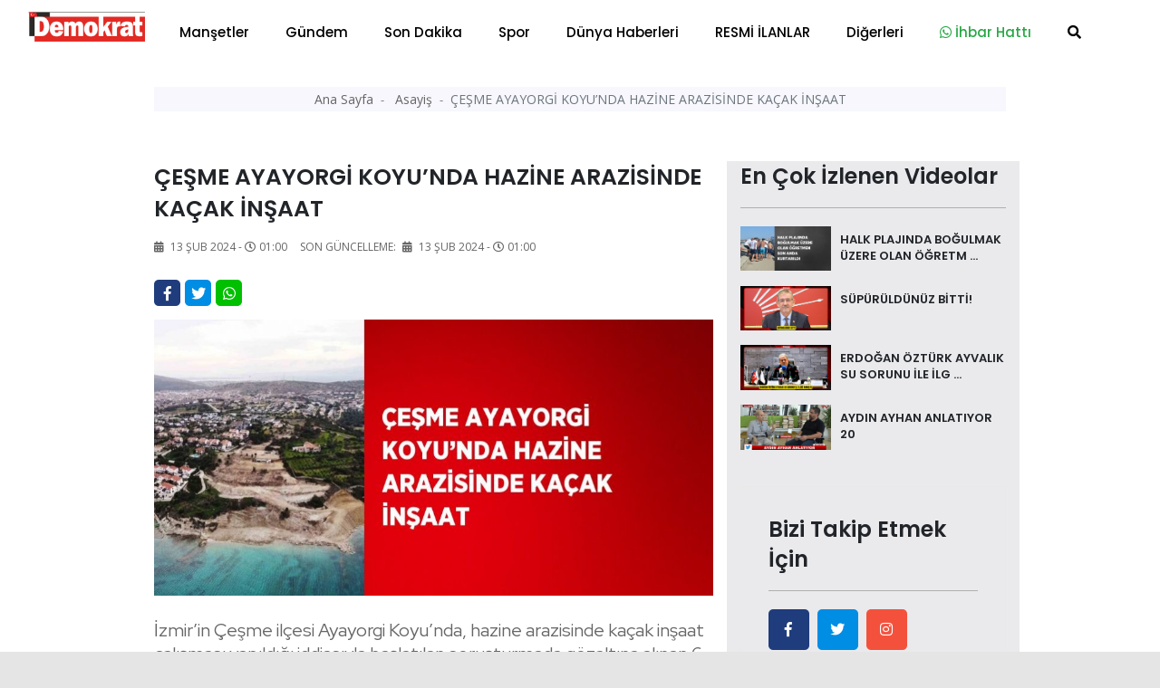

--- FILE ---
content_type: text/html; charset=UTF-8
request_url: https://demokratgazetesi.com.tr/asayis/cesme-ayayorgi-koyu-nda-hazine-arazisinde-kacak-insaat-57343.html
body_size: 14023
content:
<!doctype html>
<html class="no-js" lang="tr-TR">
<head>
<meta http-equiv="Content-Type" content="text/html; charset=UTF-8">
<meta http-equiv="Content-Language" content="TR">
<meta name="language" content="TR">
<meta http-equiv="X-UA-Compatible" content="IE=edge">
<meta charset="UTF-8">
<base href="https://demokratgazetesi.com.tr/">
<meta property="og:url" content="https://demokratgazetesi.com.tr/asayis/cesme-ayayorgi-koyu-nda-hazine-arazisinde-kacak-insaat-57343.html">
<meta property="og:image" content="https://demokratgazetesi.com.tr/dimg/haber-resim/13-02-2024/30586294092720523983.jpg"/>
<meta property="og:site_name" content="https://demokratgazetesi.com.tr/">
<meta property="fb:app_id" content="">
<meta property="og:type" content="html">   
<meta property="og:title" content="ÇEŞME AYAYORGİ KOYU’NDA HAZİNE ARAZİSİNDE KAÇAK İNŞAAT "> 
<meta property="og:description" content="İzmir’in Çeşme ilçesi Ayayorgi Koyu’nda, hazine arazisinde kaçak inşaat çalışması yapıldığı iddiasıyla başlatılan soruşturmada gözaltına alınan 6 şüpheli, adli kontrol şartıyla salıverildi.">    
<title> ÇEŞME AYAYORGİ KOYU’NDA HAZİNE ARAZİSİNDE KAÇAK İNŞAAT  </title> 
<meta name="description" content="İzmir’in Çeşme ilçesi Ayayorgi Koyu’nda, hazine arazisinde kaçak inşaat çalışması yapıldığı iddiasıyla başlatılan soruşturmada gözaltına alınan 6 şüpheli, adli kontrol şartıyla salıverildi.">
<meta name="keywords" content="ünlü">
<meta name="abstract" content="İzmir’in Çeşme ilçesi Ayayorgi Koyu’nda, hazine arazisinde kaçak inşaat çalışması yapıldığı iddiasıyla başlatılan soruşturmada gözaltına alınan 6 şüpheli, adli kontrol şartıyla salıverildi.">
<meta name="url" content="https://demokratgazetesi.com.tr/asayis/cesme-ayayorgi-koyu-nda-hazine-arazisinde-kacak-insaat-57343.html">

<meta name="author" content="Recep Bekdaş | Site Adresi: http://www.sayfaon.com">
<meta name="viewport" content="width=device-width, initial-scale=1">
<meta http-equiv="content-style-type" content="text/css">
<meta name="distribution" content="Global">
<meta name="rating" content="general">
<meta name="revisit-after" content="1 days">
<meta name="robots" content="FOLLOW, INDEX" />
<meta name="google-site-verification" content="3Sp6z9M6Be05JWoAz4hM51bEleQZAAy89iUZSO7uupQ" />  
<link rel="alternate" hreflang="tr-TR" href ="https://demokratgazetesi.com.tr/"/>
<link rel="stylesheet" type="text/css" href="assets/css/bootstrap.min.css">
<link rel="stylesheet" type="text/css" href="assets/css/owl.carousel.min.css">
<link rel="stylesheet" type="text/css" href="assets/css/animate.min.css">
<link rel="stylesheet" type="text/css" href="assets/css/magnific-popup.css">
<link rel="stylesheet" type="text/css" href="assets/css/fontawesome-all.min.css">
<link rel="stylesheet" type="text/css" href="assets/css/themify-icons.css">
<link rel="stylesheet" type="text/css" href="assets/css/meanmenu.css">
<link rel="stylesheet" type="text/css" href="assets/css/slick.css">
<link rel="stylesheet" type="text/css" href="assets/css/style.css">
<link rel="stylesheet" type="text/css" href="assets/css/swiper.min.css">
<link rel="stylesheet" type="text/css" href="assets/css/customyeni.css">
<link href="https://fonts.googleapis.com/css?family=Roboto:700&display=swap" rel="stylesheet">
<link href="https://fonts.googleapis.com/css?family=Cabin|Crimson+Text|Lexend+Deca|Libre+Baskerville|Noto+Sans+TC|Open+Sans|Playfair+Display|Quicksand|Raleway|Red+Hat+Display&display=swap" rel="stylesheet">
<link rel="shortcut icon" type="image/x-icon" href="dimg/demok.png">
<script src="assets/js/switalert.js"></script>        
<script src="https://www.google.com/recaptcha/api.js" async defer></script>
<script async src="https://pagead2.googlesyndication.com/pagead/js/adsbygoogle.js?client=ca-pub-7544038803812068"
     crossorigin="anonymous"></script>

<script src="https://cdn.onesignal.com/sdks/OneSignalSDK.js" async=""></script>
<script>
  window.OneSignal = window.OneSignal || [];
  OneSignal.push(function() {
    OneSignal.init({
      appId: "3e625201-7cc4-4ff8-876e-1e941f10c340",
      safari_web_id: 'web.onesignal.auto.6a162863-2269-421e-a6d3-46e81aa6d2f4'         });
  });
</script>
<!-- Google tag (gtag.js) -->
<script async src="https://www.googletagmanager.com/gtag/js?id=G-JESHPMB6M6"></script>
<script>
  window.dataLayer = window.dataLayer || [];
  function gtag(){dataLayer.push(arguments);}
  gtag('js', new Date());

  gtag('config', 'G-JESHPMB6M6');
</script>
<!-- Google tag (gtag.js) -->
<script src="https://cdn.jsdelivr.net/npm/vanilla-lazyload@12.0.0/dist/lazyload.min.js" > </script>
<!--Header Alanı --> 
<script>!function(){var t=document.createElement("script");t.setAttribute("src",'https://cdn.p.analitik.bik.gov.tr/tracker'+(typeof Intl!=="undefined"?(typeof (Intl||"").PluralRules!=="undefined"?'1':typeof Promise!=="undefined"?'2':typeof MutationObserver!=='undefined'?'3':'4'):'4')+'.js'),t.setAttribute("data-website-id","ebd72330-588f-440b-84b1-31a328de1676"),t.setAttribute("data-host-url",'//ebd72330-588f-440b-84b1-31a328de1676.collector.p.analitik.bik.gov.tr'),document.head.appendChild(t)}();</script>

<script async src="https://pagead2.googlesyndication.com/pagead/js/adsbygoogle.js?client=ca-pub-3878353805778493"
     crossorigin="anonymous"></script>

    </head>
    <body id="bodyID" style="background-color: #e5e5e5">        <header  class="header">
   
  <div class="header__menu-area bg-white" style=" padding-top: 7px; padding-bottom: 7px; box-shadow: 1px 1px 10px gray; color: gray;"  >
    <div class="container">
      <div class="row">                 
        <div class="col-xl-12">
          <div class="header__right-icon mt-17">                      
            <div class=" d-md-block d-xl-none d-lg-block d-sm-block d-block">
              <a href="index.html"><img width="130" src="dimg/karisik-foto/21820213582971922387.png" alt="orneksite.site Logo"></a>
            </div>
          </div>
        <div itemscope itemtype="http://schema.org/NewsArticle"  class="header__menu f-left d-xl-block d-lg-none d-md-none d-sm-none d-none" >
            <div style="position: absolute; left:15px; bottom: 15px; top: 5px;" >
              <a href="index.html"><img width="130" src="dimg/karisik-foto/21820213582971922387.png" alt="orneksite.site Logo"></a>
            </div>
            <nav style="margin-left: 150px;" id="mobile-menu">
              <ul>  
               <li itemprop="articleSection" ><a href="kategori-mansetler-15.html">Manşetler</a>
                 </li>
               <li itemprop="articleSection" ><a href="kategori-gundem-4.html">Gündem</a>
                 </li>
               <li itemprop="articleSection" ><a href="kategori-son-dakika-16.html">Son Dakika</a>
                 </li>
               <li itemprop="articleSection" ><a href="kategori-spor-2.html">Spor</a>
                 </li>
               <li itemprop="articleSection" ><a href="kategori-dunya-haberleri-3.html">Dünya Haberleri</a>
                 </li>
               <li itemprop="articleSection" ><a href="kategori-resmi-ilanlar-24.html">RESMİ İLANLAR</a>
                 </li>
               <li><a href="#">Diğerleri</a>
              <ul class="submenu">
                <li><a href="e-gazete-listesi.html">E-Gazeteler</a></li>
                <li itemprop="articleSection"><a href="kategori-yazarlar-5.html">Yazarlar</a>
                  </li>
                <li itemprop="articleSection"><a href="kategori-video-haber-6.html">Video Haber</a>
                  </li>
                <li itemprop="articleSection"><a href="kategori-foto-galeri-14.html">Foto-Galeri</a>
                  </li>
                <li itemprop="articleSection"><a href="kategori-ekonomi-17.html">Ekonomi</a>
                  </li>
                <li itemprop="articleSection"><a href="kategori-saglik-18.html">Sağlık</a>
                  </li>
                <li itemprop="articleSection"><a href="kategori-politika-20.html">Politika</a>
                  </li>
                <li itemprop="articleSection"><a href="kategori-magazin-19.html">Magazin</a>
                  </li>
                <li itemprop="articleSection"><a href="kategori-bilim-ve-teknoloji-21.html">Bilim ve Teknoloji</a>
                  </li>
                <li itemprop="articleSection"><a href="kategori-asayis-22.html">Asayiş</a>
                  </li>
                <li itemprop="articleSection"><a href="kategori-haber-ilanlar-23.html">Haber İlanlar</a>
                  </li>
                 
<li><a href="arsivhaber.html">Tarihe Göre Arama</a></li>
            </ul>
          </li>
 <li><a target="_blank" class="text-success" href="https://api.whatsapp.com/send?phone=905532365555&text=Merhaba Size https://demokratgazetesi.com.tr/ Adresinden Ulaşıyorum"><i class="text-success fab fa-whatsapp"></i> İhbar Hattı</a>
          </li>
          <li>
            <a href="#" data-toggle="modal" data-target="#search-modal">
              <i class="fas fa-search"></i>
            </a>
          </li>
        </ul>
      </nav>
    </div>
    <!--   <div class="mobile-menu"></div> -->
    <div class="mobile-menu "></div>
  </div>
</div>
</div>
</div>
<!-- Modal Search -->
<div class="modal fade" id="search-modal" tabindex="-1" role="dialog" aria-hidden="true">
  <div class="modal-dialog" role="document">
    <div class="modal-content">
      <form action="arama.html" method="POST">
        <input type="text" minlength="2" required="" name="haberArama" placeholder="Haber başlık giriniz">
        <button>
          <i class="fa fa-search"></i>
        </button>
      </form>
    </div>
  </div>
</div>
</header>
<!-- header end -->

<!-- header start -->
<main style="background-color: white;"> 

  <div class="container" >   
    <div class="row justify-content-center">
      <div class="col-12">
       <!-- sol sağ reklam alanları reklam Alanları -->
       <section id="kucukYanReklam" style=" position:relative; margin-left: 110px; margin-right: 110px;" class="breaking pt-35 pb-25">     
        <div class="container">
    <div class="row">            
       <div class="col-12" >
        <div id="sariKonum" class="d-sm-none d-md-none d-none d-xl-block d-lg-none col-md-12 col-lg-12 col-xl-12" style="position: absolute; left: -140px; z-index: 10; " >
            <div style=" position: fixed; top:29%; " > 
                <div style="position: absolute;  height: 500px; width: 120px; left: -50%;">
                      
                     </div>                       
           </div>
       </div>                
   </div>
   <div class="col-12">
    <div id="kirmiziKonum" class="d-sm-none d-md-none d-none d-xl-block d-lg-none col-md-12 col-lg-12 col-xl-12" style=" width: 80px; position: absolute; right: -2%; width: 5px; z-index: 10; ">
        <div style=" position: fixed; top:29%; " > 
            <div style="position: absolute;  height: 500px; width: 120px; ">
                 
             </div>                       
       </div>
   </div>                
</div>
</div>
</div>      </section>
      <!-- sol sağ reklam alanları reklam Alanları -->
    </div>
  </div>
</div>
<div class="container" style="max-width: 1000px;" >   
  <div class="row justify-content-center">
    <div class="col-12">  

            <!-- Modal -->
      <div  class="modal fade" id="exampleModalLong" tabindex="-1" role="dialog" aria-labelledby="exampleModalLongTitle" aria-hidden="true">
        <div  class="modal-dialog modal-lg" role="document">
          <div  class="modal-content">
            <div class="modal-header">
              <!-- <h5 class="modal-title" id="exampleModalLabel">Haberiniz Var mı?</h5> -->
              <button type="button" class="close" data-dismiss="modal" aria-label="Close">
                <span aria-hidden="true">&times;</span>
              </button>
            </div>
            <div class="modal-body">
             <a href=""></a>
           </div>
         </div>
       </div>
     </div>
     <!-- ////////////////////////// -->
     <section  style="margin-top: -36px;"   class="hero-area ">
      <div class="container">
        <div class="row  justify-content-center ">
           
            

            <div itemscope itemtype="http://schema.org/NewsArticle"  class="col-xl-12 col-md-12 col-xl-12 col-sm-12">
              <div class="page-title text-center">
                <nav aria-label="breadcrumb">
                  <ol style="padding: 3px 0;" class="breadcrumb justify-content-center">
                    <li class="breadcrumb-item">
                      <a href="index.html">Ana Sayfa </a>
                    </li>             
                    <li itemprop="articleSection" class="breadcrumb-item">
                      <a href="kategori-asayis-22.html">Asayiş </a>
                    </li>
                    <li itemprop="headline" class="breadcrumb-item active" aria-current="page">ÇEŞME AYAYORGİ KOYU’NDA HAZİNE ARAZİSİNDE KAÇAK İNŞAAT</li>
                  </ol>
                </nav>
              </div>
            </div>
            
          <!-- page-title-area end -->
        </div>
      </div>
    </section> 
    <!-- slider altı reklam 2  -->


    <section  class="hero-area mt-4">
     <div class="container">
      <div class="row justify-content-center ">
        <div class="col-xl-12 col-md-12 col-xl-12 col-sm-12" >
               </div>
   </div>
 </div>
</section>
<!-- slider altı reklam 2  --> 
<section class="post-details-area pt-30 pb-30">
  <div class="container">
    <div class="row justify-content-center">
      <div class="col-xl-8 col-lg-8 col-md-8">
       <!-- post-details -->
       <div itemscope itemtype="http://schema.org/NewsArticle" class="post-details diger-haber" id="57343">
        <h2 itemprop="headline" class="mb-15" style="font-weight: 600; font-size:25px;">ÇEŞME AYAYORGİ KOYU’NDA HAZİNE ARAZİSİNDE KAÇAK İNŞAAT</h2>
        <!-- meta -->
        <div class="postbox__text-meta pb-30">
          <ul>            
            <li>
              <i class="fas fa-calendar-alt"></i>
              13 Şub 2024 - <i class='far fa-clock'></i>01:00            </li>
            <span style="display: none;" itemprop="datePublished" >              
              2024-02-13 01:00:02            </span>
                      
           <li>
            Son Güncelleme: <i class="fas fa-calendar-alt ml-1"></i>
            13 Şub 2024 - <i class='far fa-clock'></i>01:00          </li>          
        </ul>
      </div>
      <!-- share-post-link -->
      <div class="share-post-link mb-10">
        <div class="float-left">
          <a target="_blank" style="height: 29px; width: 29px; line-height: 31px; " class="facebook" href="https://www.facebook.com/sharer/sharer.php?u=https://demokratgazetesi.com.tr/asayis/cesme-ayayorgi-koyu-nda-hazine-arazisinde-kacak-insaat-57343.html">
            <i class="fab fa-facebook-f"></i>
          </a>
        </div>
        <div class="float-left">
         <a target="_blank" style="height: 29px; width: 29px; line-height: 31px; "  class="twitter" href="https://twitter.com/intent/tweet?text=ÇEŞME AYAYORGİ KOYU’NDA HAZİNE ARAZİSİNDE KAÇAK İNŞAAT&url=https://demokratgazetesi.com.tr/asayis/cesme-ayayorgi-koyu-nda-hazine-arazisinde-kacak-insaat-57343.html">         <i class="fab fa-twitter"></i>
         </a>
       </div>
       <div class="d-xl-block d-lg-block d-md-block d-sm-none d-none">
        <a style="height: 29px; width: 29px; line-height: 31px; background-color: #00c000 "  class="instagram "  href="https://web.whatsapp.com/send?text=ÇEŞME AYAYORGİ KOYU’NDA HAZİNE ARAZİSİNDE KAÇAK İNŞAAT https://demokratgazetesi.com.tr/asayis/cesme-ayayorgi-koyu-nda-hazine-arazisinde-kacak-insaat-57343.html" target="_blank" rel="nofollow" title="Whatsapp'da Paylaş!">
          <i class="fab fa-whatsapp"></i>
        </a> 
      </div>
      <div class="d-xl-none d-lg-none d-md-none d-sm-block d-block">
       <a style="height: 29px; width: 29px; line-height: 31px; background-color: #00c000 "  class="instagram "  href="whatsapp://send?text=ÇEŞME AYAYORGİ KOYU’NDA HAZİNE ARAZİSİNDE KAÇAK İNŞAAT https://demokratgazetesi.com.tr/asayis/cesme-ayayorgi-koyu-nda-hazine-arazisinde-kacak-insaat-57343.html" target="_blank" rel="nofollow" title="Whatsapp'da Paylaş!">
        <i class="fab fa-whatsapp"></i>            
      </a>
    </div>
  </div>
  <div itemprop="image" itemscope itemtype="http://schema.org/ImageObject" class="post-thumb mb-25">       
          <meta itemprop="url" content="dimg/haber-resim/13-02-2024/30586294092720523983.jpg">
      <meta itemprop="headline" content="ÇEŞME AYAYORGİ KOYU’NDA HAZİNE ARAZİSİNDE KAÇAK İNŞAAT">
      <img class="photo" data-src="gorsel/930x460/cropped/center/src/dimg/haber-resim/13-02-2024/30586294092720523983.jpg" alt="ÇEŞME AYAYORGİ KOYU’NDA HAZİNE ARAZİSİNDE KAÇAK İNŞAAT"> 

              
  </div>
  <!-- post-content -->
  <div class="post-content">
    <p itemprop="description" style="font-size: 20px; margin-bottom: 30px; font-family: 'Red Hat Display', sans-serif;">  İzmir’in Çeşme ilçesi Ayayorgi Koyu’nda, hazine arazisinde kaçak inşaat çalışması yapıldığı iddiasıyla başlatılan soruşturmada gözaltına alınan 6 şüpheli, adli kontrol şartıyla salıverildi.  </p>
      <div><p>İzmir’in Çeşme ilçesi Ayayorgi Koyu’nda, hazine arazisinde kaçak inşaat çalışması yapıldığı iddiasıyla başlatılan soruşturmada gözaltına alınan 6 şüpheli, adli kontrol şartıyla salıverildi.<br/>İzmir’in ünlü tatil merkezi Çeşme’de, Sakarya Mahallesi Ayayorgi Koyu’nda bulunan hazine arazisinde kaçak inşaat çalışması yapıldığı ihbarı üzerine Çeşme Cumhuriyet Başsavcılığının talimatıyla soruşturma başlatıldı. Soruşturma kapsamında 6 şüpheli gözaltına alınırken, bir iş makinesine da el konuldu. Şüpheliler, emniyetteki işlemlerinin ardından çıkarıldıkları mahkemece; yurt dışına çıkış yasağı ve adli kontrol şartıyla salıverildi. İnşaat çalışmasının ise savcılık kararıyla durdurulduğu öğrenildi.</p></div>
</div>      

<div class="also-like mt-30">
  <div  class="row">
   </div>
</div>

<!-- Anahtar Kelimeler -->
<div class="content__tags">
  <span>Anahtar Kelime:</span>
  <span class="content__tags-list">
          <a title="ünlü" href="arama=ünlü.html">ünlü</a>
      </span>
</div> <!-- Eşleştirilen içerik --><div class="content__tags">  <span>Bu haberleri okudun mu?</span> </div> 
<div class="accordion mb-30 mt-30" id="accordionExample">
  <div class="card">
    <div class="card-header" id="headingOne">
      <h2 class="mb-0">
        <h6 style="position: absolute; left: 15px; top:15px;" >Yorumlar</h6>
        <button style="padding:5px;" class=" btn-link btn btn-sm float-right" type="btn"  data-toggle="collapse" data-target="#collapseOne" aria-expanded="true" aria-controls="collapseOne"><i class="fas fa-plus"></i>
        </button>
      </h2>
    </div>
    <div id="collapseOne" class="collapse" aria-labelledby="headingOne" data-parent="#accordionExample">
      <div class="card-body">
       <span id="yorumYap57343" style="cursor: pointer;" class="ml-3" ><i class="far fa-comments"></i> Yorum Yazmak İçin Tıkla</span>
       <hr>
       <div style="display: none;" id="yorumForm57343" class="post-comments-form mt-40 mb-40">
        <div class="section-title mb-30">
          <h2>Yorum yapın</h2>          
        </div>
        <form  id="yorumPost">
          <div class="row">
            <div class="col-xl-12">
              <input required id="ad" type="text" name="ad" placeholder="Adınız.">
            </div>
            <div class="col-xl-12">
              <input type="hidden" id="ip" required name="ip" value="18.222.140.189">
              <input  type="hidden" id="haber_id" required name="haber_id" value="57343">
            </div>
            <div class="col-xl-12">
              <textarea name="mesaj" required id="mesaj" cols="30" rows="10" placeholder="Mesajınız."></textarea>
              <div class="g-recaptcha" data-sitekey="6LcJOSMbAAAAAGhWmevJ7Goo7be3C82s2kA4vxiC"></div>

              <br/>
              <input type="hidden" name="login">
              <button type="submit" class="btn brand-btn">Gönder</button>
            </div>
          </div>
        </form>
        <div style="background-color: #0089ff; padding: 10px; margin-top: 7px; ">
          <small style="padding: 10px; color:white; margin-top: 13px; margin-left: 16px;"><b>ÖNEMLİ:</b> Haberlere yapılan yorumlardan kesinlikle https://demokratgazetesi.com.tr/ sorumlu tutulamaz. Küfür, hakaret veya ahlak dışı kelimeler içeren yorumların ip adresleri güvenlik açısından kayıt altına alınmaktadır. (IP ADRESİNİZ: 18.222.140.189)</small></div>
        </div> 
        <!-- post-comments -->
        <div class="post-comments mt-30">

          <div class="latest-comments">
            <ul>
                        </ul>
        </div>
      </div>
      <!-- post-comments-form -->
    </div>
  </div>
</div>
</div>
<!--  -->
<!-- s-content__pagenav -->
 

<div class="s-content__pagenav mb-15">
  <div class="s-content__nav">
   <div class="row">
     
       <div class="col-md-6">   
        <div class="s-content__prev mb-30">
          <a title="4 YAŞINDAKİ ÇOCUK 11 YAŞINDAKİ ABLASINI BIÇAKLADI" style="font-size: 14px;" class="onceki-haber" href="asayis/4-yasindaki-cocuk-11-yasindaki-ablasini-bicakladi-57342.html" rel="prev">
            <span> Bir Önceki Haber </span>
            4 YAŞINDAKİ ÇOCUK 11 YAŞINDAKİ ABLASINI BIÇAKLADI          </a>
        </div>
      </div>
       
     
          <div class="col-md-6">
        <div class="s-content__next mb-15 text-left text-md-right">
          <a title="HAKKARİ’DE EV YANGINI KORKUTTU" style="font-size: 14px;"class="sonraki-haber" href="asayis/hakkari-de-ev-yangini-korkuttu-57344.html" rel="next">
            <span>Bir Sonraki Haber </span>
            HAKKARİ’DE EV YANGINI KORKUTTU          </a>
        </div>
      </div>
          </div>
  </div>
</div>
<!-- s-content__pagenav -->
<div class="also-like">
  <div class="section-title mb-30">
    <h2>Günün Manşetleri</h2>
  </div>
  <div class="row">
                  
      <div itemprop="image" itemscope itemtype="http://schema.org/ImageObject" class="col-lg-6 col-md-6 col-sm-12 col-xs-12 col-12">
        <meta itemprop="url" content="dimg/haber-resim/15-01-2026/25899209742808331766.jpg">
        <meta itemprop="headline" content="“NE KADAR ULAŞILIRSINIZ?”">
        <div class="postbox mb-30">
          <div class="postbox__thumb">
            <a title="“NE KADAR ULAŞILIRSINIZ?”" href="mansetler/ne-kadar-ulasilirsiniz-99870.html">
              <img class="img-100 photo" data-src="gorsel/930x460/cropped/center/src/dimg/haber-resim/15-01-2026/25899209742808331766.jpg" alt="“NE KADAR ULAŞILIRSINIZ?”">
            </a>
          </div>
          <div class="postbox__text pt-10">          
            <h4 itemprop="headline" class="pr-0 altHaber" style="font-weight: 600;">
              <a title="“NE KADAR ULAŞILIRSINIZ?”" href="mansetler/ne-kadar-ulasilirsiniz-99870.html">“NE KADAR ULAŞILIRSINIZ?”</a>
            </h4>
          </div>
        </div>
      </div>
                  
      <div itemprop="image" itemscope itemtype="http://schema.org/ImageObject" class="col-lg-6 col-md-6 col-sm-12 col-xs-12 col-12">
        <meta itemprop="url" content="dimg/haber-resim/15-01-2026/26220240372127931510.jpg">
        <meta itemprop="headline" content="EKONOMİK ÇIKMAZ CAN ALDI">
        <div class="postbox mb-30">
          <div class="postbox__thumb">
            <a title="EKONOMİK ÇIKMAZ CAN ALDI" href="mansetler/ekonomik-cikmaz-can-aldi-99869.html">
              <img class="img-100 photo" data-src="gorsel/930x460/cropped/center/src/dimg/haber-resim/15-01-2026/26220240372127931510.jpg" alt="EKONOMİK ÇIKMAZ CAN ALDI">
            </a>
          </div>
          <div class="postbox__text pt-10">          
            <h4 itemprop="headline" class="pr-0 altHaber" style="font-weight: 600;">
              <a title="EKONOMİK ÇIKMAZ CAN ALDI" href="mansetler/ekonomik-cikmaz-can-aldi-99869.html">EKONOMİK ÇIKMAZ CAN ALDI</a>
            </h4>
          </div>
        </div>
      </div>
                  
      <div itemprop="image" itemscope itemtype="http://schema.org/ImageObject" class="col-lg-6 col-md-6 col-sm-12 col-xs-12 col-12">
        <meta itemprop="url" content="dimg/haber-resim/15-01-2026/26951244902105431994.jpg">
        <meta itemprop="headline" content="CHP’li SERKAN SARI TRAFİK CEALARINI AĞIRLAŞTIRAN KANUN TEKLİFİ İÇİN KONUŞTU">
        <div class="postbox mb-30">
          <div class="postbox__thumb">
            <a title="CHP’li SERKAN SARI TRAFİK CEALARINI AĞIRLAŞTIRAN KANUN TEKLİFİ İÇİN KONUŞTU" href="mansetler/chp-li-serkan-sari-trafik-cealarini-agirlastiran-kanun-teklifi-icin-konustu-99864.html">
              <img class="img-100 photo" data-src="gorsel/930x460/cropped/center/src/dimg/haber-resim/15-01-2026/26951244902105431994.jpg" alt="CHP’li SERKAN SARI TRAFİK CEALARINI AĞIRLAŞTIRAN KANUN TEKLİFİ İÇİN KONUŞTU">
            </a>
          </div>
          <div class="postbox__text pt-10">          
            <h4 itemprop="headline" class="pr-0 altHaber" style="font-weight: 600;">
              <a title="CHP’li SERKAN SARI TRAFİK CEALARINI AĞIRLAŞTIRAN KANUN TEKLİFİ İÇİN KONUŞTU" href="mansetler/chp-li-serkan-sari-trafik-cealarini-agirlastiran-kanun-teklifi-icin-konustu-99864.html">CHP’li SERKAN SARI TRAFİK CEALARINI AĞIRLAŞTIRAN KANUN TEKLİFİ İÇİN KONUŞTU</a>
            </h4>
          </div>
        </div>
      </div>
                  
      <div itemprop="image" itemscope itemtype="http://schema.org/ImageObject" class="col-lg-6 col-md-6 col-sm-12 col-xs-12 col-12">
        <meta itemprop="url" content="dimg/haber-resim/15-01-2026/23301229962678131565.jpg">
        <meta itemprop="headline" content="FETÖ üyeliğinden ihraç edilen askeri öğrenci, uyuşturucuyla yakalandı">
        <div class="postbox mb-30">
          <div class="postbox__thumb">
            <a title="FETÖ üyeliğinden ihraç edilen askeri öğrenci, uyuşturucuyla yakalandı" href="mansetler/feto-uyeliginden-ihrac-edilen-askeri-ogrenci-uyusturucuyla-yakalandi-99861.html">
              <img class="img-100 photo" data-src="gorsel/930x460/cropped/center/src/dimg/haber-resim/15-01-2026/23301229962678131565.jpg" alt="FETÖ üyeliğinden ihraç edilen askeri öğrenci, uyuşturucuyla yakalandı">
            </a>
          </div>
          <div class="postbox__text pt-10">          
            <h4 itemprop="headline" class="pr-0 altHaber" style="font-weight: 600;">
              <a title="FETÖ üyeliğinden ihraç edilen askeri öğrenci, uyuşturucuyla yakalandı" href="mansetler/feto-uyeliginden-ihrac-edilen-askeri-ogrenci-uyusturucuyla-yakalandi-99861.html">FETÖ üyeliğinden ihraç edilen askeri öğrenci, uyuşturucuyla yakalandı</a>
            </h4>
          </div>
        </div>
      </div>
                  
      <div itemprop="image" itemscope itemtype="http://schema.org/ImageObject" class="col-lg-6 col-md-6 col-sm-12 col-xs-12 col-12">
        <meta itemprop="url" content="dimg/haber-resim/15-01-2026/24628254822090530023.jpg">
        <meta itemprop="headline" content="HİBRİT YENİLENEBİLİR ENERJİYLE YEŞİL HİDROJEN: 20 YILLIK AKILLI PLANLAMA MODELİ">
        <div class="postbox mb-30">
          <div class="postbox__thumb">
            <a title="HİBRİT YENİLENEBİLİR ENERJİYLE YEŞİL HİDROJEN: 20 YILLIK AKILLI PLANLAMA MODELİ" href="mansetler/hibrit-yenilenebilir-enerjiyle-yesil-hidrojen-20-yillik-akilli-planlama-modeli-99859.html">
              <img class="img-100 photo" data-src="gorsel/930x460/cropped/center/src/dimg/haber-resim/15-01-2026/24628254822090530023.jpg" alt="HİBRİT YENİLENEBİLİR ENERJİYLE YEŞİL HİDROJEN: 20 YILLIK AKILLI PLANLAMA MODELİ">
            </a>
          </div>
          <div class="postbox__text pt-10">          
            <h4 itemprop="headline" class="pr-0 altHaber" style="font-weight: 600;">
              <a title="HİBRİT YENİLENEBİLİR ENERJİYLE YEŞİL HİDROJEN: 20 YILLIK AKILLI PLANLAMA MODELİ" href="mansetler/hibrit-yenilenebilir-enerjiyle-yesil-hidrojen-20-yillik-akilli-planlama-modeli-99859.html">HİBRİT YENİLENEBİLİR ENERJİYLE YEŞİL HİDROJEN: 20 YILLIK AKILLI PLANLAMA MODELİ</a>
            </h4>
          </div>
        </div>
      </div>
                  
      <div itemprop="image" itemscope itemtype="http://schema.org/ImageObject" class="col-lg-6 col-md-6 col-sm-12 col-xs-12 col-12">
        <meta itemprop="url" content="dimg/haber-resim/15-01-2026/31194238603104829716.jpg">
        <meta itemprop="headline" content="BAÜN’DE ÜNİVERSİTE VE SİVİL TOPLUM ODAKLI İŞ BİRLİĞİ GÜNDEMİ">
        <div class="postbox mb-30">
          <div class="postbox__thumb">
            <a title="BAÜN’DE ÜNİVERSİTE VE SİVİL TOPLUM ODAKLI İŞ BİRLİĞİ GÜNDEMİ" href="mansetler/baun-de-universite-ve-sivil-toplum-odakli-is-birligi-gundemi-99858.html">
              <img class="img-100 photo" data-src="gorsel/930x460/cropped/center/src/dimg/haber-resim/15-01-2026/31194238603104829716.jpg" alt="BAÜN’DE ÜNİVERSİTE VE SİVİL TOPLUM ODAKLI İŞ BİRLİĞİ GÜNDEMİ">
            </a>
          </div>
          <div class="postbox__text pt-10">          
            <h4 itemprop="headline" class="pr-0 altHaber" style="font-weight: 600;">
              <a title="BAÜN’DE ÜNİVERSİTE VE SİVİL TOPLUM ODAKLI İŞ BİRLİĞİ GÜNDEMİ" href="mansetler/baun-de-universite-ve-sivil-toplum-odakli-is-birligi-gundemi-99858.html">BAÜN’DE ÜNİVERSİTE VE SİVİL TOPLUM ODAKLI İŞ BİRLİĞİ GÜNDEMİ</a>
            </h4>
          </div>
        </div>
      </div>
                  
      <div itemprop="image" itemscope itemtype="http://schema.org/ImageObject" class="col-lg-6 col-md-6 col-sm-12 col-xs-12 col-12">
        <meta itemprop="url" content="dimg/haber-resim/15-01-2026/25092260332375822602.jpg">
        <meta itemprop="headline" content="BAÜN’DE TEKNOLOJİ VE İNOVASYON GÜNDEMİ: REKTÖR OĞURLU TEKNOFEST HEYETİ İLE BULUŞTU">
        <div class="postbox mb-30">
          <div class="postbox__thumb">
            <a title="BAÜN’DE TEKNOLOJİ VE İNOVASYON GÜNDEMİ: REKTÖR OĞURLU TEKNOFEST HEYETİ İLE BULUŞTU" href="mansetler/baun-de-teknoloji-ve-inovasyon-gundemi-rektor-ogurlu-teknofest-heyeti-ile-bulustu-99857.html">
              <img class="img-100 photo" data-src="gorsel/930x460/cropped/center/src/dimg/haber-resim/15-01-2026/25092260332375822602.jpg" alt="BAÜN’DE TEKNOLOJİ VE İNOVASYON GÜNDEMİ: REKTÖR OĞURLU TEKNOFEST HEYETİ İLE BULUŞTU">
            </a>
          </div>
          <div class="postbox__text pt-10">          
            <h4 itemprop="headline" class="pr-0 altHaber" style="font-weight: 600;">
              <a title="BAÜN’DE TEKNOLOJİ VE İNOVASYON GÜNDEMİ: REKTÖR OĞURLU TEKNOFEST HEYETİ İLE BULUŞTU" href="mansetler/baun-de-teknoloji-ve-inovasyon-gundemi-rektor-ogurlu-teknofest-heyeti-ile-bulustu-99857.html">BAÜN’DE TEKNOLOJİ VE İNOVASYON GÜNDEMİ: REKTÖR OĞURLU TEKNOFEST HEYETİ İLE BULUŞTU</a>
            </h4>
          </div>
        </div>
      </div>
                  
      <div itemprop="image" itemscope itemtype="http://schema.org/ImageObject" class="col-lg-6 col-md-6 col-sm-12 col-xs-12 col-12">
        <meta itemprop="url" content="dimg/haber-resim/15-01-2026/24410234453180526873.jpg">
        <meta itemprop="headline" content="HESAP KABARIYOR!">
        <div class="postbox mb-30">
          <div class="postbox__thumb">
            <a title="HESAP KABARIYOR!" href="mansetler/hesap-kabariyor-99855.html">
              <img class="img-100 photo" data-src="gorsel/930x460/cropped/center/src/dimg/haber-resim/15-01-2026/24410234453180526873.jpg" alt="HESAP KABARIYOR!">
            </a>
          </div>
          <div class="postbox__text pt-10">          
            <h4 itemprop="headline" class="pr-0 altHaber" style="font-weight: 600;">
              <a title="HESAP KABARIYOR!" href="mansetler/hesap-kabariyor-99855.html">HESAP KABARIYOR!</a>
            </h4>
          </div>
        </div>
      </div>
                  
      <div itemprop="image" itemscope itemtype="http://schema.org/ImageObject" class="col-lg-6 col-md-6 col-sm-12 col-xs-12 col-12">
        <meta itemprop="url" content="dimg/haber-resim/14-01-2026/23943270343110824486.jpg">
        <meta itemprop="headline" content="BAÜN AKADEMİSYENİNDEN ÇARPICI BULGULAR: DİJİTAL BAĞIMLILIK HAREKETLİ YAŞAMI TEHDİT EDİYOR">
        <div class="postbox mb-30">
          <div class="postbox__thumb">
            <a title="BAÜN AKADEMİSYENİNDEN ÇARPICI BULGULAR: DİJİTAL BAĞIMLILIK HAREKETLİ YAŞAMI TEHDİT EDİYOR" href="mansetler/baun-akademisyeninden-carpici-bulgular-dijital-bagimlilik-hareketli-yasami-tehdit-ediyor-99852.html">
              <img class="img-100 photo" data-src="gorsel/930x460/cropped/center/src/dimg/haber-resim/14-01-2026/23943270343110824486.jpg" alt="BAÜN AKADEMİSYENİNDEN ÇARPICI BULGULAR: DİJİTAL BAĞIMLILIK HAREKETLİ YAŞAMI TEHDİT EDİYOR">
            </a>
          </div>
          <div class="postbox__text pt-10">          
            <h4 itemprop="headline" class="pr-0 altHaber" style="font-weight: 600;">
              <a title="BAÜN AKADEMİSYENİNDEN ÇARPICI BULGULAR: DİJİTAL BAĞIMLILIK HAREKETLİ YAŞAMI TEHDİT EDİYOR" href="mansetler/baun-akademisyeninden-carpici-bulgular-dijital-bagimlilik-hareketli-yasami-tehdit-ediyor-99852.html">BAÜN AKADEMİSYENİNDEN ÇARPICI BULGULAR: DİJİTAL BAĞIMLILIK HAREKETLİ YAŞAMI TEHDİT EDİYOR</a>
            </h4>
          </div>
        </div>
      </div>
                  
      <div itemprop="image" itemscope itemtype="http://schema.org/ImageObject" class="col-lg-6 col-md-6 col-sm-12 col-xs-12 col-12">
        <meta itemprop="url" content="dimg/haber-resim/14-01-2026/27936307553093724798.jpg">
        <meta itemprop="headline" content="BAÜN AKADEMİSYENİNDEN SAĞLIKLI YAŞAM İÇİN ÖNEMLİ ADIM;  SAĞLIĞI KORUMA DAVRANIŞ ÖLÇEĞİ’NİN TÜRKÇE VERSİYONU ARTIK GÜVENİLİR VE KULLANILABİLİR">
        <div class="postbox mb-30">
          <div class="postbox__thumb">
            <a title="BAÜN AKADEMİSYENİNDEN SAĞLIKLI YAŞAM İÇİN ÖNEMLİ ADIM;  SAĞLIĞI KORUMA DAVRANIŞ ÖLÇEĞİ’NİN TÜRKÇE VERSİYONU ARTIK GÜVENİLİR VE KULLANILABİLİR" href="mansetler/baun-akademisyeninden-saglikli-yasam-icin-onemli-adim-sagligi-koruma-davranis-olcegi-nin-turkce-versiyonu-artik-guvenilir-ve-kullanilabilir-99851.html">
              <img class="img-100 photo" data-src="gorsel/930x460/cropped/center/src/dimg/haber-resim/14-01-2026/27936307553093724798.jpg" alt="BAÜN AKADEMİSYENİNDEN SAĞLIKLI YAŞAM İÇİN ÖNEMLİ ADIM;  SAĞLIĞI KORUMA DAVRANIŞ ÖLÇEĞİ’NİN TÜRKÇE VERSİYONU ARTIK GÜVENİLİR VE KULLANILABİLİR">
            </a>
          </div>
          <div class="postbox__text pt-10">          
            <h4 itemprop="headline" class="pr-0 altHaber" style="font-weight: 600;">
              <a title="BAÜN AKADEMİSYENİNDEN SAĞLIKLI YAŞAM İÇİN ÖNEMLİ ADIM;  SAĞLIĞI KORUMA DAVRANIŞ ÖLÇEĞİ’NİN TÜRKÇE VERSİYONU ARTIK GÜVENİLİR VE KULLANILABİLİR" href="mansetler/baun-akademisyeninden-saglikli-yasam-icin-onemli-adim-sagligi-koruma-davranis-olcegi-nin-turkce-versiyonu-artik-guvenilir-ve-kullanilabilir-99851.html">BAÜN AKADEMİSYENİNDEN SAĞLIKLI YAŞAM İÇİN ÖNEMLİ ADIM;  SAĞLIĞI KORUMA DAVRANIŞ ÖLÇEĞİ’NİN TÜRKÇE VERSİYONU ARTIK GÜVENİLİR VE KULLANILABİLİR</a>
            </h4>
          </div>
        </div>
      </div>
                  
      <div itemprop="image" itemscope itemtype="http://schema.org/ImageObject" class="col-lg-6 col-md-6 col-sm-12 col-xs-12 col-12">
        <meta itemprop="url" content="dimg/haber-resim/14-01-2026/22540217052208524727.jpg">
        <meta itemprop="headline" content="BAÜN İLE ASKON BALIKESİR ŞUBESİ ARASINDA GÜÇLÜ İŞ BİRLİĞİ">
        <div class="postbox mb-30">
          <div class="postbox__thumb">
            <a title="BAÜN İLE ASKON BALIKESİR ŞUBESİ ARASINDA GÜÇLÜ İŞ BİRLİĞİ" href="mansetler/baun-ile-askon-balikesir-subesi-arasinda-guclu-is-birligi-99848.html">
              <img class="img-100 photo" data-src="gorsel/930x460/cropped/center/src/dimg/haber-resim/14-01-2026/22540217052208524727.jpg" alt="BAÜN İLE ASKON BALIKESİR ŞUBESİ ARASINDA GÜÇLÜ İŞ BİRLİĞİ">
            </a>
          </div>
          <div class="postbox__text pt-10">          
            <h4 itemprop="headline" class="pr-0 altHaber" style="font-weight: 600;">
              <a title="BAÜN İLE ASKON BALIKESİR ŞUBESİ ARASINDA GÜÇLÜ İŞ BİRLİĞİ" href="mansetler/baun-ile-askon-balikesir-subesi-arasinda-guclu-is-birligi-99848.html">BAÜN İLE ASKON BALIKESİR ŞUBESİ ARASINDA GÜÇLÜ İŞ BİRLİĞİ</a>
            </h4>
          </div>
        </div>
      </div>
                  
      <div itemprop="image" itemscope itemtype="http://schema.org/ImageObject" class="col-lg-6 col-md-6 col-sm-12 col-xs-12 col-12">
        <meta itemprop="url" content="dimg/haber-resim/14-01-2026/30614251722193130672.jpg">
        <meta itemprop="headline" content="BAÜN’DE AKADEMİK ÜRETİM İKLİMİ SONUÇLARINI GÖSTERMEYE DEVAM EDİYOR: REKOR BAŞVURU">
        <div class="postbox mb-30">
          <div class="postbox__thumb">
            <a title="BAÜN’DE AKADEMİK ÜRETİM İKLİMİ SONUÇLARINI GÖSTERMEYE DEVAM EDİYOR: REKOR BAŞVURU" href="mansetler/baun-de-akademik-uretim-iklimi-sonuclarini-gostermeye-devam-ediyor-rekor-basvuru-99847.html">
              <img class="img-100 photo" data-src="gorsel/930x460/cropped/center/src/dimg/haber-resim/14-01-2026/30614251722193130672.jpg" alt="BAÜN’DE AKADEMİK ÜRETİM İKLİMİ SONUÇLARINI GÖSTERMEYE DEVAM EDİYOR: REKOR BAŞVURU">
            </a>
          </div>
          <div class="postbox__text pt-10">          
            <h4 itemprop="headline" class="pr-0 altHaber" style="font-weight: 600;">
              <a title="BAÜN’DE AKADEMİK ÜRETİM İKLİMİ SONUÇLARINI GÖSTERMEYE DEVAM EDİYOR: REKOR BAŞVURU" href="mansetler/baun-de-akademik-uretim-iklimi-sonuclarini-gostermeye-devam-ediyor-rekor-basvuru-99847.html">BAÜN’DE AKADEMİK ÜRETİM İKLİMİ SONUÇLARINI GÖSTERMEYE DEVAM EDİYOR: REKOR BAŞVURU</a>
            </h4>
          </div>
        </div>
      </div>
                  
      <div itemprop="image" itemscope itemtype="http://schema.org/ImageObject" class="col-lg-6 col-md-6 col-sm-12 col-xs-12 col-12">
        <meta itemprop="url" content="dimg/haber-resim/14-01-2026/25658256962352623637.jpg">
        <meta itemprop="headline" content="CHP BALIKESİR MİLLETVEKİLİ SERKAN SARI: “EMEKLİYİ UNUTTUNUZ, VATANDAŞI YOK SAYDINIZ!”">
        <div class="postbox mb-30">
          <div class="postbox__thumb">
            <a title="CHP BALIKESİR MİLLETVEKİLİ SERKAN SARI: “EMEKLİYİ UNUTTUNUZ, VATANDAŞI YOK SAYDINIZ!”" href="mansetler/chp-balikesir-milletvekili-serkan-sari-emekliyi-unuttunuz-vatandasi-yok-saydiniz-99844.html">
              <img class="img-100 photo" data-src="gorsel/930x460/cropped/center/src/dimg/haber-resim/14-01-2026/25658256962352623637.jpg" alt="CHP BALIKESİR MİLLETVEKİLİ SERKAN SARI: “EMEKLİYİ UNUTTUNUZ, VATANDAŞI YOK SAYDINIZ!”">
            </a>
          </div>
          <div class="postbox__text pt-10">          
            <h4 itemprop="headline" class="pr-0 altHaber" style="font-weight: 600;">
              <a title="CHP BALIKESİR MİLLETVEKİLİ SERKAN SARI: “EMEKLİYİ UNUTTUNUZ, VATANDAŞI YOK SAYDINIZ!”" href="mansetler/chp-balikesir-milletvekili-serkan-sari-emekliyi-unuttunuz-vatandasi-yok-saydiniz-99844.html">CHP BALIKESİR MİLLETVEKİLİ SERKAN SARI: “EMEKLİYİ UNUTTUNUZ, VATANDAŞI YOK SAYDINIZ!”</a>
            </h4>
          </div>
        </div>
      </div>
                  
      <div itemprop="image" itemscope itemtype="http://schema.org/ImageObject" class="col-lg-6 col-md-6 col-sm-12 col-xs-12 col-12">
        <meta itemprop="url" content="dimg/haber-resim/14-01-2026/22927318103194427159.jpg">
        <meta itemprop="headline" content="ALTIEYLÜL BELEDİYESİ PARK VE BAHÇELER EKİPLERİ KIŞ MESAİSİNDE">
        <div class="postbox mb-30">
          <div class="postbox__thumb">
            <a title="ALTIEYLÜL BELEDİYESİ PARK VE BAHÇELER EKİPLERİ KIŞ MESAİSİNDE" href="mansetler/altieylul-belediyesi-park-ve-bahceler-ekipleri-kis-mesaisinde-99843.html">
              <img class="img-100 photo" data-src="gorsel/930x460/cropped/center/src/dimg/haber-resim/14-01-2026/22927318103194427159.jpg" alt="ALTIEYLÜL BELEDİYESİ PARK VE BAHÇELER EKİPLERİ KIŞ MESAİSİNDE">
            </a>
          </div>
          <div class="postbox__text pt-10">          
            <h4 itemprop="headline" class="pr-0 altHaber" style="font-weight: 600;">
              <a title="ALTIEYLÜL BELEDİYESİ PARK VE BAHÇELER EKİPLERİ KIŞ MESAİSİNDE" href="mansetler/altieylul-belediyesi-park-ve-bahceler-ekipleri-kis-mesaisinde-99843.html">ALTIEYLÜL BELEDİYESİ PARK VE BAHÇELER EKİPLERİ KIŞ MESAİSİNDE</a>
            </h4>
          </div>
        </div>
      </div>
                  
      <div itemprop="image" itemscope itemtype="http://schema.org/ImageObject" class="col-lg-6 col-md-6 col-sm-12 col-xs-12 col-12">
        <meta itemprop="url" content="dimg/haber-resim/14-01-2026/28870258572874820881.jpg">
        <meta itemprop="headline" content="BURAK DALGIN’DAN SERT ÇIKIŞ: “TÜRKİYE KUZEY KORE’YE DÖNDÜRÜLÜYOR”">
        <div class="postbox mb-30">
          <div class="postbox__thumb">
            <a title="BURAK DALGIN’DAN SERT ÇIKIŞ: “TÜRKİYE KUZEY KORE’YE DÖNDÜRÜLÜYOR”" href="mansetler/burak-dalgin-dan-sert-cikis-turkiye-kuzey-kore-ye-donduruluyor-99841.html">
              <img class="img-100 photo" data-src="gorsel/930x460/cropped/center/src/dimg/haber-resim/14-01-2026/28870258572874820881.jpg" alt="BURAK DALGIN’DAN SERT ÇIKIŞ: “TÜRKİYE KUZEY KORE’YE DÖNDÜRÜLÜYOR”">
            </a>
          </div>
          <div class="postbox__text pt-10">          
            <h4 itemprop="headline" class="pr-0 altHaber" style="font-weight: 600;">
              <a title="BURAK DALGIN’DAN SERT ÇIKIŞ: “TÜRKİYE KUZEY KORE’YE DÖNDÜRÜLÜYOR”" href="mansetler/burak-dalgin-dan-sert-cikis-turkiye-kuzey-kore-ye-donduruluyor-99841.html">BURAK DALGIN’DAN SERT ÇIKIŞ: “TÜRKİYE KUZEY KORE’YE DÖNDÜRÜLÜYOR”</a>
            </h4>
          </div>
        </div>
      </div>
                  
      <div itemprop="image" itemscope itemtype="http://schema.org/ImageObject" class="col-lg-6 col-md-6 col-sm-12 col-xs-12 col-12">
        <meta itemprop="url" content="dimg/haber-resim/14-01-2026/26867263592800423423.jpg">
        <meta itemprop="headline" content="“CHP’LİYİM BEN”">
        <div class="postbox mb-30">
          <div class="postbox__thumb">
            <a title="“CHP’LİYİM BEN”" href="mansetler/chp-liyim-ben-99837.html">
              <img class="img-100 photo" data-src="gorsel/930x460/cropped/center/src/dimg/haber-resim/14-01-2026/26867263592800423423.jpg" alt="“CHP’LİYİM BEN”">
            </a>
          </div>
          <div class="postbox__text pt-10">          
            <h4 itemprop="headline" class="pr-0 altHaber" style="font-weight: 600;">
              <a title="“CHP’LİYİM BEN”" href="mansetler/chp-liyim-ben-99837.html">“CHP’LİYİM BEN”</a>
            </h4>
          </div>
        </div>
      </div>
                  
      <div itemprop="image" itemscope itemtype="http://schema.org/ImageObject" class="col-lg-6 col-md-6 col-sm-12 col-xs-12 col-12">
        <meta itemprop="url" content="dimg/haber-resim/13-01-2026/29549261312199029175.jpg">
        <meta itemprop="headline" content="‘KADERİN ADIYDI SEVGİ’ OKURLARLA BULUŞTU">
        <div class="postbox mb-30">
          <div class="postbox__thumb">
            <a title="‘KADERİN ADIYDI SEVGİ’ OKURLARLA BULUŞTU" href="mansetler/kaderin-adiydi-sevgi-okurlarla-bulustu-99836.html">
              <img class="img-100 photo" data-src="gorsel/930x460/cropped/center/src/dimg/haber-resim/13-01-2026/29549261312199029175.jpg" alt="‘KADERİN ADIYDI SEVGİ’ OKURLARLA BULUŞTU">
            </a>
          </div>
          <div class="postbox__text pt-10">          
            <h4 itemprop="headline" class="pr-0 altHaber" style="font-weight: 600;">
              <a title="‘KADERİN ADIYDI SEVGİ’ OKURLARLA BULUŞTU" href="mansetler/kaderin-adiydi-sevgi-okurlarla-bulustu-99836.html">‘KADERİN ADIYDI SEVGİ’ OKURLARLA BULUŞTU</a>
            </h4>
          </div>
        </div>
      </div>
                  
      <div itemprop="image" itemscope itemtype="http://schema.org/ImageObject" class="col-lg-6 col-md-6 col-sm-12 col-xs-12 col-12">
        <meta itemprop="url" content="dimg/haber-resim/13-01-2026/31502281503036525625.jpg">
        <meta itemprop="headline" content="AK GENÇLİK 41 MAHALLEDE 41 KERE MAŞALLAH">
        <div class="postbox mb-30">
          <div class="postbox__thumb">
            <a title="AK GENÇLİK 41 MAHALLEDE 41 KERE MAŞALLAH" href="mansetler/ak-genclik-41-mahallede-41-kere-masallah-99835.html">
              <img class="img-100 photo" data-src="gorsel/930x460/cropped/center/src/dimg/haber-resim/13-01-2026/31502281503036525625.jpg" alt="AK GENÇLİK 41 MAHALLEDE 41 KERE MAŞALLAH">
            </a>
          </div>
          <div class="postbox__text pt-10">          
            <h4 itemprop="headline" class="pr-0 altHaber" style="font-weight: 600;">
              <a title="AK GENÇLİK 41 MAHALLEDE 41 KERE MAŞALLAH" href="mansetler/ak-genclik-41-mahallede-41-kere-masallah-99835.html">AK GENÇLİK 41 MAHALLEDE 41 KERE MAŞALLAH</a>
            </h4>
          </div>
        </div>
      </div>
                  
      <div itemprop="image" itemscope itemtype="http://schema.org/ImageObject" class="col-lg-6 col-md-6 col-sm-12 col-xs-12 col-12">
        <meta itemprop="url" content="dimg/haber-resim/13-01-2026/26566314332677722537.jpg">
        <meta itemprop="headline" content="BAÜN AKADEMİSYENİNDEN EĞİTİMDE YAPAY ZEKA ÇALIŞMASI: CHATGPT MATEMATİKTE PROBLEM ÇÖZMEYİ GELİŞTİRİYOR MU?">
        <div class="postbox mb-30">
          <div class="postbox__thumb">
            <a title="BAÜN AKADEMİSYENİNDEN EĞİTİMDE YAPAY ZEKA ÇALIŞMASI: CHATGPT MATEMATİKTE PROBLEM ÇÖZMEYİ GELİŞTİRİYOR MU?" href="mansetler/baun-akademisyeninden-egitimde-yapay-zeka-calismasi-chatgpt-matematikte-problem-cozmeyi-gelistiriyor-mu-99834.html">
              <img class="img-100 photo" data-src="gorsel/930x460/cropped/center/src/dimg/haber-resim/13-01-2026/26566314332677722537.jpg" alt="BAÜN AKADEMİSYENİNDEN EĞİTİMDE YAPAY ZEKA ÇALIŞMASI: CHATGPT MATEMATİKTE PROBLEM ÇÖZMEYİ GELİŞTİRİYOR MU?">
            </a>
          </div>
          <div class="postbox__text pt-10">          
            <h4 itemprop="headline" class="pr-0 altHaber" style="font-weight: 600;">
              <a title="BAÜN AKADEMİSYENİNDEN EĞİTİMDE YAPAY ZEKA ÇALIŞMASI: CHATGPT MATEMATİKTE PROBLEM ÇÖZMEYİ GELİŞTİRİYOR MU?" href="mansetler/baun-akademisyeninden-egitimde-yapay-zeka-calismasi-chatgpt-matematikte-problem-cozmeyi-gelistiriyor-mu-99834.html">BAÜN AKADEMİSYENİNDEN EĞİTİMDE YAPAY ZEKA ÇALIŞMASI: CHATGPT MATEMATİKTE PROBLEM ÇÖZMEYİ GELİŞTİRİYOR MU?</a>
            </h4>
          </div>
        </div>
      </div>
                  
      <div itemprop="image" itemscope itemtype="http://schema.org/ImageObject" class="col-lg-6 col-md-6 col-sm-12 col-xs-12 col-12">
        <meta itemprop="url" content="dimg/haber-resim/13-01-2026/26620215862632525057.jpg">
        <meta itemprop="headline" content="BAÜN VE GMKA ORTAKLIĞINDA SİBER GÜVENLİKTE STRATEJİK ADIM: TÜRKİYE SİBER VATAN PROGRAMI KAPSAMINDA İŞ BİRLİĞİ PROTOKOLÜ İMZALANDI">
        <div class="postbox mb-30">
          <div class="postbox__thumb">
            <a title="BAÜN VE GMKA ORTAKLIĞINDA SİBER GÜVENLİKTE STRATEJİK ADIM: TÜRKİYE SİBER VATAN PROGRAMI KAPSAMINDA İŞ BİRLİĞİ PROTOKOLÜ İMZALANDI" href="mansetler/baun-ve-gmka-ortakliginda-siber-guvenlikte-stratejik-adim-turkiye-siber-vatan-programi-kapsaminda-is-birligi-protokolu-imzalandi-99833.html">
              <img class="img-100 photo" data-src="gorsel/930x460/cropped/center/src/dimg/haber-resim/13-01-2026/26620215862632525057.jpg" alt="BAÜN VE GMKA ORTAKLIĞINDA SİBER GÜVENLİKTE STRATEJİK ADIM: TÜRKİYE SİBER VATAN PROGRAMI KAPSAMINDA İŞ BİRLİĞİ PROTOKOLÜ İMZALANDI">
            </a>
          </div>
          <div class="postbox__text pt-10">          
            <h4 itemprop="headline" class="pr-0 altHaber" style="font-weight: 600;">
              <a title="BAÜN VE GMKA ORTAKLIĞINDA SİBER GÜVENLİKTE STRATEJİK ADIM: TÜRKİYE SİBER VATAN PROGRAMI KAPSAMINDA İŞ BİRLİĞİ PROTOKOLÜ İMZALANDI" href="mansetler/baun-ve-gmka-ortakliginda-siber-guvenlikte-stratejik-adim-turkiye-siber-vatan-programi-kapsaminda-is-birligi-protokolu-imzalandi-99833.html">BAÜN VE GMKA ORTAKLIĞINDA SİBER GÜVENLİKTE STRATEJİK ADIM: TÜRKİYE SİBER VATAN PROGRAMI KAPSAMINDA İŞ BİRLİĞİ PROTOKOLÜ İMZALANDI</a>
            </h4>
          </div>
        </div>
      </div>
      </div>
</div>
</div>
</div>
<!-- sag-bar -->
<div class="col-xl-4 col-lg-4" style="background-color: #eaeaec;">
  
<div class="widget mb-40">
 <h3 class="widget-title">En Çok İzlenen Videolar</h3>
   

  <div class="post__small mt-3 mb-3">
   <div class="post__small-thumb f-left">
    <a title="HALK PLAJINDA BOĞULMAK ÜZERE OLAN ÖĞRETMEN SON ANDA KURTARILDI" href="video-haber/halk-plajinda-bogulmak-uzere-olan-ogretmen-son-anda-kurtarildi-video-916.html">
      <img width="100" class="photo" data-src="gorsel/930x460/cropped/center/src/dimg/haber-resim/30-07-2021/25724219832112326377.jpg" alt="HALK PLAJINDA BOĞULMAK ÜZERE OLAN ÖĞRETMEN SON ANDA KURTARILDI">
    </a>
  </div>
  <div class="post__small-text fix pl-10">
    <h4 class="title-13 pr-0" style="font-weight: 600">
      <a title="HALK PLAJINDA BOĞULMAK ÜZERE OLAN ÖĞRETMEN SON ANDA KURTARILDI" href="video-haber/halk-plajinda-bogulmak-uzere-olan-ogretmen-son-anda-kurtarildi-video-916.html">HALK PLAJINDA BOĞULMAK ÜZERE OLAN ÖĞRETM ...</a>
    </h4>     
  </div>
</div>
  

  <div class="post__small mt-3 mb-3">
   <div class="post__small-thumb f-left">
    <a title="SÜPÜRÜLDÜNÜZ BİTTİ!" href="video-haber/supuruldunuz-bitti-85267.html">
      <img width="100" class="photo" data-src="gorsel/930x460/cropped/center/src/dimg/haber-resim/04-12-2024/24857213003008830718.jpg" alt="SÜPÜRÜLDÜNÜZ BİTTİ!">
    </a>
  </div>
  <div class="post__small-text fix pl-10">
    <h4 class="title-13 pr-0" style="font-weight: 600">
      <a title="SÜPÜRÜLDÜNÜZ BİTTİ!" href="video-haber/supuruldunuz-bitti-85267.html">SÜPÜRÜLDÜNÜZ BİTTİ!</a>
    </h4>     
  </div>
</div>
  

  <div class="post__small mt-3 mb-3">
   <div class="post__small-thumb f-left">
    <a title="ERDOĞAN ÖZTÜRK AYVALIK SU SORUNU İLE İLGİLİ KONUŞTU" href="video-haber/erdogan-ozturk-ayvalik-su-sorunu-ile-ilgili-konustu-75144.html">
      <img width="100" class="photo" data-src="gorsel/930x460/cropped/center/src/dimg/haber-resim/21-08-2024/25493237812201222309.jpg" alt="ERDOĞAN ÖZTÜRK AYVALIK SU SORUNU İLE İLGİLİ KONUŞTU">
    </a>
  </div>
  <div class="post__small-text fix pl-10">
    <h4 class="title-13 pr-0" style="font-weight: 600">
      <a title="ERDOĞAN ÖZTÜRK AYVALIK SU SORUNU İLE İLGİLİ KONUŞTU" href="video-haber/erdogan-ozturk-ayvalik-su-sorunu-ile-ilgili-konustu-75144.html">ERDOĞAN ÖZTÜRK AYVALIK SU SORUNU İLE İLG ...</a>
    </h4>     
  </div>
</div>
  

  <div class="post__small mt-3 mb-3">
   <div class="post__small-thumb f-left">
    <a title="AYDIN AYHAN ANLATIYOR 20" href="video-haber/aydin-ayhan-anlatiyor-20-55090.html">
      <img width="100" class="photo" data-src="gorsel/930x460/cropped/center/src/dimg/haber-resim/19-01-2024/21935203962797321561.jpg" alt="AYDIN AYHAN ANLATIYOR 20">
    </a>
  </div>
  <div class="post__small-text fix pl-10">
    <h4 class="title-13 pr-0" style="font-weight: 600">
      <a title="AYDIN AYHAN ANLATIYOR 20" href="video-haber/aydin-ayhan-anlatiyor-20-55090.html">AYDIN AYHAN ANLATIYOR 20</a>
    </h4>     
  </div>
</div>

</div>

<div class="widget widget-border mb-40">         
 <h3 class="widget-title">Bizi Takip Etmek İçin</h3>
 <div class="share-post-link mb-10">
  <a  class="facebook" href="https://www.facebook.com/BalikesirPostaTV">
    <i class="fab fa-facebook-f"></i>
  </a>
  <a  class="twitter" href="https://twitter.com/demokratcomtr">
    <i class="fab fa-twitter"></i>
  </a>
  <a  class="instagram" href="https://www.instagram.com/balikesirpostatv">
    <i class="fab fa-instagram"></i>
  </a> 
</div>
</div>

<div class="widget mb-40">
  <h3 class="widget-title">Popüler Haberler</h3>
      <div class="postbox mb-15">
      <div class="postbox__thumb">
        <a title="ÜNLÜ SANATÇI CÜNEYT ARKIN HAYATINI KAYBETTİ" href="foto-galeri/unlu-sanatci-cuneyt-arkin-hayatini-kaybetti-10079.html">
                        <img class="photo" data-src="gorsel/930x460/cropped/center/src/dimg/haber-resim/28-06-2022/27234280122737824756tasarimli.jpg" alt="ÜNLÜ SANATÇI CÜNEYT ARKIN HAYATINI KAYBETTİ">
            
          </a>
        </div>
        <div class="postbox__text pt-15">      
          <h4 class="title-16 pr-0" style="font-weight: 600">
            <a title="ÜNLÜ SANATÇI CÜNEYT ARKIN HAYATINI KAYBETTİ" href="foto-galeri/unlu-sanatci-cuneyt-arkin-hayatini-kaybetti-10079.html">ÜNLÜ SANATÇI CÜNEYT ARKIN HAYATINI KAYBETTİ</a>
          </h4>
        </div>
      </div>
        <div class="postbox mb-15">
      <div class="postbox__thumb">
        <a title="DEV SANATÇI ELA ALTIN’A ANLAMLI DOĞUM GÜNÜ KUTLAMASI" href="foto-galeri/dev-sanatci-ela-altin-a-anlamli-dogum-gunu-kutlamasi-1013.html">
                        <img class="photo" data-src="gorsel/930x460/cropped/center/src/dimg/haber-resim/04-08-2021/30748252142948831328.jpg" alt="DEV SANATÇI ELA ALTIN’A ANLAMLI DOĞUM GÜNÜ KUTLAMASI">
            
          </a>
        </div>
        <div class="postbox__text pt-15">      
          <h4 class="title-16 pr-0" style="font-weight: 600">
            <a title="DEV SANATÇI ELA ALTIN’A ANLAMLI DOĞUM GÜNÜ KUTLAMASI" href="foto-galeri/dev-sanatci-ela-altin-a-anlamli-dogum-gunu-kutlamasi-1013.html">DEV SANATÇI ELA ALTIN’A ANLAMLI DOĞUM GÜNÜ KUTLAMASI</a>
          </h4>
        </div>
      </div>
        <div class="postbox mb-15">
      <div class="postbox__thumb">
        <a title="BANDIRMA’NIN 100. YILINDA HALUK LEVENT KONSERİ" href="foto-galeri/bandirma-nin-100-yilinda-haluk-levent-konseri-17299.html">
                        <img class="photo" data-src="gorsel/930x460/cropped/center/src/dimg/haber-resim/18-09-2022/25668230412687731907.jpg" alt="BANDIRMA’NIN 100. YILINDA HALUK LEVENT KONSERİ">
            
          </a>
        </div>
        <div class="postbox__text pt-15">      
          <h4 class="title-16 pr-0" style="font-weight: 600">
            <a title="BANDIRMA’NIN 100. YILINDA HALUK LEVENT KONSERİ" href="foto-galeri/bandirma-nin-100-yilinda-haluk-levent-konseri-17299.html">BANDIRMA’NIN 100. YILINDA HALUK LEVENT KONSERİ</a>
          </h4>
        </div>
      </div>
        <div class="postbox mb-15">
      <div class="postbox__thumb">
        <a title="29. Dönem POMEM sonuçları açıklandı" href="son-dakika/29-donem-pomem-sonuclari-aciklandi-22891.html">
                        <img class="photo" data-src="gorsel/930x460/cropped/center/src/dimg/haber-resim/15-03-2023/31323294803017729476.jpg" alt="29. Dönem POMEM sonuçları açıklandı">
            
          </a>
        </div>
        <div class="postbox__text pt-15">      
          <h4 class="title-16 pr-0" style="font-weight: 600">
            <a title="29. Dönem POMEM sonuçları açıklandı" href="son-dakika/29-donem-pomem-sonuclari-aciklandi-22891.html">29. Dönem POMEM sonuçları açıklandı</a>
          </h4>
        </div>
      </div>
      </div>

  <!-- ---------------------- 5.ci reklam ------------------------- -->

<div class="widget mb-10" style="position: -webkit-sticky; position: sticky; top: 0;" >
  <h3 class="widget-title">Foto-Galeri</h3>
      <div class="post__small mt-3 mb-3" >
      <div class="post__small-thumb f-left">
        <a title="ÜNLÜ SANATÇI CÜNEYT ARKIN HAYATINI KAYBETTİ" href="foto-galeri/unlu-sanatci-cuneyt-arkin-hayatini-kaybetti-10079.html">
          <img width="100" class="photo" data-src="gorsel/930x460/cropped/center/src/dimg/haber-resim/28-06-2022/27234280122737824756tasarimli.jpg" alt="ÜNLÜ SANATÇI CÜNEYT ARKIN HAYATINI KAYBETTİ">
        </a>
      </div>
      <div class="post__small-text fix pl-10">
        <h4 class="title-13 pr-0">
          <a title="ÜNLÜ SANATÇI CÜNEYT ARKIN HAYATINI KAYBETTİ" href="foto-galeri/unlu-sanatci-cuneyt-arkin-hayatini-kaybetti-10079.html">ÜNLÜ SANATÇI CÜNEYT ARKIN HAYATINI KAYBETTİ</a>
        </h4>      
      </div>
    </div>

      <div class="post__small mt-3 mb-3" >
      <div class="post__small-thumb f-left">
        <a title="DEV SANATÇI ELA ALTIN’A ANLAMLI DOĞUM GÜNÜ KUTLAMASI" href="foto-galeri/dev-sanatci-ela-altin-a-anlamli-dogum-gunu-kutlamasi-1013.html">
          <img width="100" class="photo" data-src="gorsel/930x460/cropped/center/src/dimg/haber-resim/04-08-2021/30748252142948831328.jpg" alt="DEV SANATÇI ELA ALTIN’A ANLAMLI DOĞUM GÜNÜ KUTLAMASI">
        </a>
      </div>
      <div class="post__small-text fix pl-10">
        <h4 class="title-13 pr-0">
          <a title="DEV SANATÇI ELA ALTIN’A ANLAMLI DOĞUM GÜNÜ KUTLAMASI" href="foto-galeri/dev-sanatci-ela-altin-a-anlamli-dogum-gunu-kutlamasi-1013.html">DEV SANATÇI ELA ALTIN’A ANLAMLI DOĞUM GÜNÜ KUTLAMASI</a>
        </h4>      
      </div>
    </div>

      <div class="post__small mt-3 mb-3" >
      <div class="post__small-thumb f-left">
        <a title="BANDIRMA’NIN 100. YILINDA HALUK LEVENT KONSERİ" href="foto-galeri/bandirma-nin-100-yilinda-haluk-levent-konseri-17299.html">
          <img width="100" class="photo" data-src="gorsel/930x460/cropped/center/src/dimg/haber-resim/18-09-2022/25668230412687731907.jpg" alt="BANDIRMA’NIN 100. YILINDA HALUK LEVENT KONSERİ">
        </a>
      </div>
      <div class="post__small-text fix pl-10">
        <h4 class="title-13 pr-0">
          <a title="BANDIRMA’NIN 100. YILINDA HALUK LEVENT KONSERİ" href="foto-galeri/bandirma-nin-100-yilinda-haluk-levent-konseri-17299.html">BANDIRMA’NIN 100. YILINDA HALUK LEVENT KONSERİ</a>
        </h4>      
      </div>
    </div>

      <div class="post__small mt-3 mb-3" >
      <div class="post__small-thumb f-left">
        <a title="'BALIKESİR TANITIM GÜNLERİ' BAŞLADI" href="foto-galeri/balikesir-tanitim-gunleri-basladi-17250.html">
          <img width="100" class="photo" data-src="gorsel/930x460/cropped/center/src/dimg/haber-resim/16-09-2022/26586310053002130077tasarimli.jpg" alt="'BALIKESİR TANITIM GÜNLERİ' BAŞLADI">
        </a>
      </div>
      <div class="post__small-text fix pl-10">
        <h4 class="title-13 pr-0">
          <a title="'BALIKESİR TANITIM GÜNLERİ' BAŞLADI" href="foto-galeri/balikesir-tanitim-gunleri-basladi-17250.html">'BALIKESİR TANITIM GÜNLERİ' BAŞLADI</a>
        </h4>      
      </div>
    </div>

  </div>
</div><!-- sag-bar -->
</div>
</div>
</section>










    
</div>
</div>
</div>
</main>
 <!-- footer -->
 <footer class="footer-bg">
  <div class="container" style="max-width: 1000px;" >   
    <div class="row justify-content-center">
      <div class="col-12">           
        <div class="footer-bottom-area pb-70">
          <div class="container">
            <div class="row">
              <div class="col-xl-4">
                <div class="footer-widget mb-10">
                  <div class="mb-30 mt-60">
                   <a href="#"><img style="background-color: white; padding: 7px;" src="dimg/karisik-foto/21820213582971922387.png" alt="logo"></a>
                 </div>
                 <div class="footer-social">
                  <a class="facebook" href="https://www.facebook.com/BalikesirPostaTV"><i class="fab fa-facebook-f"></i></a>
                  <a class="twitter" href="https://twitter.com/demokratcomtr"><i class="fab fa-twitter"></i></a>
                  <a class="instagram" href="https://www.instagram.com/balikesirpostatv"><i class="fab fa-instagram"></i></a>                                    
                </div>
                <div class="footer-social mt-15" style="font-size: 15px;">
                  <ul>
                    <li>
                    <b>Adres:</b> Eski Kuyumcular Mh. Çankaya Sk. No:8 Kat:1 KARESİ/BALIKESİR                  </li>
                  <li>
                   <b>Telefon:</b> (0 266) 249 69 89 - -                  </li>
                  <li>
                   <b>e-mail:</b> postabalikesir@gmail.com                  </li>
                  </ul>                                    
                </div>
              </div>
            </div>
            <div class="col-xl-8">
              <div class="widget-box mb-10">
                <div class="row">
                  <div class="col-xl-3 col-lg-3">
                    <div class="footer-widget mb-10 mt-60">
                      <h3>Kurumsal</h3>
                      <ul>
                        
                                                     <li><a href="sayfa-gizlilik-sozlesmesi-21.html">Gizlilik Sözleşmesi</a></li>
                         
                                                     <li><a href="sayfa-kunye-22.html">Künye</a></li>
                         
                                                     <li><a href="sayfa-iletisim-23.html">İletisim</a></li>
                                              </ul>
                   </div>
                 </div>
                 <div class="col-xl-3 col-lg-3">
                  <div class="footer-widget mb-10 mt-60">
                    <h3>RSS</h3>
                    <ul>                                              
                      <li><a href="https://www.demokratgazetesi.com.tr/rss">Site RSS</a></li>
                                              <li><a href="rss-mansetler-15">Manşetler RSS</a></li>

                                              <li><a href="rss-gundem-4">Gündem RSS</a></li>

                                              <li><a href="rss-son-dakika-16">Son Dakika RSS</a></li>

                                              <li><a href="rss-spor-2">Spor RSS</a></li>

                                              <li><a href="rss-dunya-haberleri-3">Dünya Haberleri RSS</a></li>

                                              <li><a href="rss-resmi-ilanlar-24">RESMİ İLANLAR RSS</a></li>

                                              <li><a href="rss-yazarlar-5">Yazarlar RSS</a></li>

                                              <li><a href="rss-video-haber-6">Video Haber RSS</a></li>

                                          </ul>
                    </div>
                  </div> 
                  <div class="col-xl-3 col-lg-3">
                    <div class="footer-widget mb-10 mt-60">   
                     <ul>  
                                              <li><a href="rss-sur-mansetler-8">Sür Manşetler RSS</a></li>

                                              <li><a href="rss-foto-galeri-14">Foto-Galeri RSS</a></li>

                                              <li><a href="rss-ekonomi-17">Ekonomi RSS</a></li>

                                              <li><a href="rss-politika-20">Politika RSS</a></li>

                                              <li><a href="rss-saglik-18">Sağlık RSS</a></li>

                                              <li><a href="rss-magazin-19">Magazin RSS</a></li>

                                              <li><a href="rss-bolge-haberleri-11">Bölge Haberleri RSS</a></li>

                                              <li><a href="rss-bilim-ve-teknoloji-21">Bilim ve Teknoloji RSS</a></li>

                                              <li><a href="rss-asayis-22">Asayiş RSS</a></li>

                                              <li><a href="rss-haber-ilanlar-23">Haber İlanlar RSS</a></li>

                                          </ul>
                    </div>
                  </div>                
                </div>
              </div>
            </div>
          </div>
        </div>
      </div>
      <div class="copyright-area pt-25 pb-25">
        <div class="container">
          <div class="row">
            <div class="col-12">
              <div class="copyright text-center">
                <p>© Copyrights 2020. <a href="http://www.sayfaon.com/">Recep Bekdaş</a></p>
              </div>
            </div>
          </div>
        </div>
      </div>
    </div>
  </div>
</div>
</footer>
<!-- footer end -->

<!-- JS here -->        
<script src="assets/js/vendor/modernizr-3.5.0.min.js"></script>
<script src="assets/js/vendor/jquery-3.3.1.min.js"></script>
<script src="assets/js/popper.min.js"></script>
<script src="assets/js/bootstrap.min.js"></script>       
<script src="assets/js/owl.carousel.min.js"></script>
<script src="assets/js/isotope.pkgd.min.js"></script>
<script src="assets/js/one-page-nav-min.js"></script>
<script src="assets/js/slick.min.js"></script>
<script src="assets/js/jquery.meanmenu.min.js"></script>
<script src="assets/js/ajax-form.js"></script>
<script src="assets/js/wow.min.js"></script>        
<script src="assets/js/jquery.scrollUp.min.js"></script>
<script src="assets/js/imagesloaded.pkgd.min.js"></script>
<script src="assets/js/jquery.magnific-popup.min.js"></script>
<script src="assets/js/plugins.js"></script>
<script src="assets/js/main.js"></script>
<script src="assets/js/custom.js"></script>   

<script>
  $(document).ready(function() {
    $('#exampleModal').on('show.bs.modal', function() {
      $(this).find('.modal-dialog').css({
        'max-width': '1200px',
        'height': '800px'
      });
    });
  });
</script>

<script type="text/javascript">
    function boyutlandirma() {

        $(".max_h_c").each(function (j, d) {
            var maxHeight = 0;
            $(d).find('.max_h').each(function (i, e) {
                if (maxHeight < $(e).height()) maxHeight = $(e).height();

            });
            $(d).find('.max_h').height(maxHeight);
        });
    }


</script>


<script>
 $(document).ready(function(){ 

var mobilGenislik = $('.mobilTasarim').width();
 boyutlandirma();
 
 if (mobilGenislik <= 576){

  $('.mobilTasarim1').removeClass('container');
  $('.mobilTasarim2').removeClass('row justify-content-center');
  $('.mobilTasarim3').removeClass('col-12');
  $('.pr-100').css({'font-size':'11px'});

}

  var swiper = new Swiper('#ustsld', {
    slidesPerView: 1,
    centeredSlides: true,
    spaceBetween: 30,
    autoplay: {
     delay: 6000,
     disableOnInteraction: false, 
   },
   pagination: {
    el: '.swiper-pagination',
    clickable: true,
    renderBullet: function (index, className) {
      return '<span class="' + className + '">' + (index + 1) + '</span>';
    }
  },
  navigation: {
    nextEl: '.swiper-button-next',
    prevEl: '.swiper-button-prev',
  }
}); 

  var swiper = new Swiper('#yeni', {
    slidesPerView: 1,
    centeredSlides: true,
    spaceBetween: 30,
    autoplay: {
     delay: 6000,
     disableOnInteraction: false, 
   },
   pagination: {
    el: '#yeni1',
    clickable: true,
    renderBullet: function (index, className) {
      return '<span class="' + className + '">' + (index + 1) + '</span>';
    }
  },
  navigation: {
    nextEl: '.swiper-button-next',
    prevEl: '.swiper-button-prev',
  }
}); 

    var swiper = new Swiper('.mobilSur', {
    slidesPerView: 1,
    centeredSlides: true,
    spaceBetween: 30,
    autoplay: {
     delay: 6000,
     disableOnInteraction: false, 
   },
   pagination: {
    el: '.mobilSurPagination',
    clickable: true,
    renderBullet: function (index, className) {
      return '<span class="' + className + '">' + (index + 1) + '</span>';
    }
  },
  navigation: {
    nextEl: '.swiper-button-next',
    prevEl: '.swiper-button-prev',
  }
}); 
    
  var swiper = new Swiper('#gundem', {
    slidesPerView: 1,
    centeredSlides: true,
    spaceBetween: 30,
    autoplay: {
     delay: 6000,
     disableOnInteraction: false, 
   },
   pagination: {
    el: '#altPagination1',
    clickable: true,
    renderBullet: function (index, className) {
      return '<span class="' + className + '">' + (index + 1) + '</span>';
    }
  },
  navigation: {
    nextEl: '.swiper-button-next',
    prevEl: '.swiper-button-prev',
  }
});      

  
  $('.swiper-pagination-bullet').hover(function() {
    $( this ).trigger( "click" );
  });


  var swiper = new Swiper('#yeniyeni', {
    slidesPerView: 3,
    spaceBetween: 30,
    pagination: {
      el: '#yeni2',
      clickable: true,
    },
    navigation: {
      nextEl: '.swiper-button-next',
      prevEl: '.swiper-button-prev',
    }
  });

  $('#yeni2').find('.swiper-pagination-bullet').hover(function() {
    $( this ).trigger( "click" );
  });

  var swiper = new Swiper('#yeniyeni1', {
    slidesPerView: 1,
    spaceBetween: 30,
    pagination: {
      el: '#yeni3',
      clickable: true,
    },
    navigation: {
      nextEl: '.swiper-button-next',
      prevEl: '.swiper-button-prev',
    }
  });

  $('#yeni3').find('.swiper-pagination-bullet').hover(function() {
    $( this ).trigger( "click" );
  }); 

});
</script>

<script type="text/javascript">

  $(function(){
//popup reklam
$("#reklamAc").trigger('click');

//popup reklam

// video reklam için 
$('#kapat1').hide();
setTimeout(function(){
 $('#kapat1').show(); 
}, 2000);

$('#kapat1').click(function(){
  $('#reklam1').hide();

  setTimeout(function(){
   $('#reklam1').show(); 
 }, 20000);
});

});              
</script>  
<!-- //////////////////////////yorum kısım /////////////////////////// -->
<script type="text/javascript">

  $(function(){

    $('#yorumYap57343').click(function(){
     $('#yorumForm57343').toggle();
   });

    $("#yorumPost").submit(function(){

      var formID=$(this).attr('id');
      var ip = "18.222.140.189";
      var formDetails=$('#'+formID);

      $.ajax({

       type:"POST",
       url:'yorum.php',
       data:formDetails.serialize(),
       success: function(data){

        veri=JSON.parse(data);
        swal("İşlem Sonucu",veri.message,veri.status)

        .then((value)=>{
          window.location.href = "cesme-ayayorgi-koyu-nda-hazine-arazisinde-kacak-insaat-57343.html";
        });  
      }
    });
      return false;
    });
  });
</script>

<script type="text/javascript">
  $(function(){
    $('#dahaFazla').on('click', function(e){
      var sonID = $("#yeniListe span:last").data('id');           
      $.post('ansyf-ajax.html', {'id': sonID}, function(response){
        if (response.gizle) {
          $('#dahaFazla').remove();

        }
        $('#yeniListe').append(response.html);
      }, 'json');
      e.preventDefault();
    }); 

    $('#kategoriDahaFazla').on('click', function(e){
     var sonID = $("#kategoriListe small:last").data('id');
     var kategoriID = $("#kategoriListe").attr('deger');           
     $.post('ajax-kategori.html', {'id': sonID, 'kategoriID': kategoriID}, function(response){
      if (response.gizle) {
        $('#kategoriDahaFazla').remove();            
      }
      $('#kategoriListe').append(response.html);
    }, 'json');
     e.preventDefault();
   });
//////alt-kategori-çek/////////////
$('#altKategoriDahaFazla').on('click', function(e){
 var sonID = $("#altKategoriListe small:last").data('id');
 var kategoriID = $("#altKategoriListe").attr('deger');           
 $.post('ajax-altkategori.html', {'id': sonID, 'kategoriID': kategoriID}, function(response){
  if (response.gizle) {
    $('#altKategoriDahaFazla').remove();            
  }
  $('#altKategoriListe').append(response.html);
}, 'json');
 e.preventDefault();
});
//////yazar-yazılar-çek/////////////
$('#yazarDahaFazla').on('click', function(e){
 var sonID = $("#yazarListe li:last").data('id');
 var kategoriID = $("#yazarID").attr('yazar');           
 $.post('ajax-yazar.html', {'id': sonID, 'kategoriID': kategoriID}, function(response){
  if (response.gizle) {
    $('#yazarDahaFazla').remove();            
  }
  $('#yazarListe').append(response.html);
}, 'json');
 e.preventDefault();
});
//////e-gazete/////////////
$('#egazeteDahaFazla').on('click', function(e){
 var sonID = $("#egazeteListe small:last").data('id');                
 $.post('ajax-egazete.html', {'id': sonID}, function(response){
  if (response.gizle) {
    $('#egazeteDahaFazla').remove();            
  }
  $('#egazeteListe').append(response.html);
}, 'json');
 e.preventDefault();
});


// resimleri geç yukluyor
const myLazyLoad = new LazyLoad({
  elements_selector: ".photo"
});
  // resimleri geç yukluyor
});
</script>

</body>
</html>

<!-- sayfaon - 16.01.2026 05:10:11 AM -->

--- FILE ---
content_type: text/html; charset=utf-8
request_url: https://www.google.com/recaptcha/api2/anchor?ar=1&k=6LcJOSMbAAAAAGhWmevJ7Goo7be3C82s2kA4vxiC&co=aHR0cHM6Ly9kZW1va3JhdGdhemV0ZXNpLmNvbS50cjo0NDM.&hl=en&v=PoyoqOPhxBO7pBk68S4YbpHZ&size=normal&anchor-ms=20000&execute-ms=30000&cb=s13ocnisesyx
body_size: 49261
content:
<!DOCTYPE HTML><html dir="ltr" lang="en"><head><meta http-equiv="Content-Type" content="text/html; charset=UTF-8">
<meta http-equiv="X-UA-Compatible" content="IE=edge">
<title>reCAPTCHA</title>
<style type="text/css">
/* cyrillic-ext */
@font-face {
  font-family: 'Roboto';
  font-style: normal;
  font-weight: 400;
  font-stretch: 100%;
  src: url(//fonts.gstatic.com/s/roboto/v48/KFO7CnqEu92Fr1ME7kSn66aGLdTylUAMa3GUBHMdazTgWw.woff2) format('woff2');
  unicode-range: U+0460-052F, U+1C80-1C8A, U+20B4, U+2DE0-2DFF, U+A640-A69F, U+FE2E-FE2F;
}
/* cyrillic */
@font-face {
  font-family: 'Roboto';
  font-style: normal;
  font-weight: 400;
  font-stretch: 100%;
  src: url(//fonts.gstatic.com/s/roboto/v48/KFO7CnqEu92Fr1ME7kSn66aGLdTylUAMa3iUBHMdazTgWw.woff2) format('woff2');
  unicode-range: U+0301, U+0400-045F, U+0490-0491, U+04B0-04B1, U+2116;
}
/* greek-ext */
@font-face {
  font-family: 'Roboto';
  font-style: normal;
  font-weight: 400;
  font-stretch: 100%;
  src: url(//fonts.gstatic.com/s/roboto/v48/KFO7CnqEu92Fr1ME7kSn66aGLdTylUAMa3CUBHMdazTgWw.woff2) format('woff2');
  unicode-range: U+1F00-1FFF;
}
/* greek */
@font-face {
  font-family: 'Roboto';
  font-style: normal;
  font-weight: 400;
  font-stretch: 100%;
  src: url(//fonts.gstatic.com/s/roboto/v48/KFO7CnqEu92Fr1ME7kSn66aGLdTylUAMa3-UBHMdazTgWw.woff2) format('woff2');
  unicode-range: U+0370-0377, U+037A-037F, U+0384-038A, U+038C, U+038E-03A1, U+03A3-03FF;
}
/* math */
@font-face {
  font-family: 'Roboto';
  font-style: normal;
  font-weight: 400;
  font-stretch: 100%;
  src: url(//fonts.gstatic.com/s/roboto/v48/KFO7CnqEu92Fr1ME7kSn66aGLdTylUAMawCUBHMdazTgWw.woff2) format('woff2');
  unicode-range: U+0302-0303, U+0305, U+0307-0308, U+0310, U+0312, U+0315, U+031A, U+0326-0327, U+032C, U+032F-0330, U+0332-0333, U+0338, U+033A, U+0346, U+034D, U+0391-03A1, U+03A3-03A9, U+03B1-03C9, U+03D1, U+03D5-03D6, U+03F0-03F1, U+03F4-03F5, U+2016-2017, U+2034-2038, U+203C, U+2040, U+2043, U+2047, U+2050, U+2057, U+205F, U+2070-2071, U+2074-208E, U+2090-209C, U+20D0-20DC, U+20E1, U+20E5-20EF, U+2100-2112, U+2114-2115, U+2117-2121, U+2123-214F, U+2190, U+2192, U+2194-21AE, U+21B0-21E5, U+21F1-21F2, U+21F4-2211, U+2213-2214, U+2216-22FF, U+2308-230B, U+2310, U+2319, U+231C-2321, U+2336-237A, U+237C, U+2395, U+239B-23B7, U+23D0, U+23DC-23E1, U+2474-2475, U+25AF, U+25B3, U+25B7, U+25BD, U+25C1, U+25CA, U+25CC, U+25FB, U+266D-266F, U+27C0-27FF, U+2900-2AFF, U+2B0E-2B11, U+2B30-2B4C, U+2BFE, U+3030, U+FF5B, U+FF5D, U+1D400-1D7FF, U+1EE00-1EEFF;
}
/* symbols */
@font-face {
  font-family: 'Roboto';
  font-style: normal;
  font-weight: 400;
  font-stretch: 100%;
  src: url(//fonts.gstatic.com/s/roboto/v48/KFO7CnqEu92Fr1ME7kSn66aGLdTylUAMaxKUBHMdazTgWw.woff2) format('woff2');
  unicode-range: U+0001-000C, U+000E-001F, U+007F-009F, U+20DD-20E0, U+20E2-20E4, U+2150-218F, U+2190, U+2192, U+2194-2199, U+21AF, U+21E6-21F0, U+21F3, U+2218-2219, U+2299, U+22C4-22C6, U+2300-243F, U+2440-244A, U+2460-24FF, U+25A0-27BF, U+2800-28FF, U+2921-2922, U+2981, U+29BF, U+29EB, U+2B00-2BFF, U+4DC0-4DFF, U+FFF9-FFFB, U+10140-1018E, U+10190-1019C, U+101A0, U+101D0-101FD, U+102E0-102FB, U+10E60-10E7E, U+1D2C0-1D2D3, U+1D2E0-1D37F, U+1F000-1F0FF, U+1F100-1F1AD, U+1F1E6-1F1FF, U+1F30D-1F30F, U+1F315, U+1F31C, U+1F31E, U+1F320-1F32C, U+1F336, U+1F378, U+1F37D, U+1F382, U+1F393-1F39F, U+1F3A7-1F3A8, U+1F3AC-1F3AF, U+1F3C2, U+1F3C4-1F3C6, U+1F3CA-1F3CE, U+1F3D4-1F3E0, U+1F3ED, U+1F3F1-1F3F3, U+1F3F5-1F3F7, U+1F408, U+1F415, U+1F41F, U+1F426, U+1F43F, U+1F441-1F442, U+1F444, U+1F446-1F449, U+1F44C-1F44E, U+1F453, U+1F46A, U+1F47D, U+1F4A3, U+1F4B0, U+1F4B3, U+1F4B9, U+1F4BB, U+1F4BF, U+1F4C8-1F4CB, U+1F4D6, U+1F4DA, U+1F4DF, U+1F4E3-1F4E6, U+1F4EA-1F4ED, U+1F4F7, U+1F4F9-1F4FB, U+1F4FD-1F4FE, U+1F503, U+1F507-1F50B, U+1F50D, U+1F512-1F513, U+1F53E-1F54A, U+1F54F-1F5FA, U+1F610, U+1F650-1F67F, U+1F687, U+1F68D, U+1F691, U+1F694, U+1F698, U+1F6AD, U+1F6B2, U+1F6B9-1F6BA, U+1F6BC, U+1F6C6-1F6CF, U+1F6D3-1F6D7, U+1F6E0-1F6EA, U+1F6F0-1F6F3, U+1F6F7-1F6FC, U+1F700-1F7FF, U+1F800-1F80B, U+1F810-1F847, U+1F850-1F859, U+1F860-1F887, U+1F890-1F8AD, U+1F8B0-1F8BB, U+1F8C0-1F8C1, U+1F900-1F90B, U+1F93B, U+1F946, U+1F984, U+1F996, U+1F9E9, U+1FA00-1FA6F, U+1FA70-1FA7C, U+1FA80-1FA89, U+1FA8F-1FAC6, U+1FACE-1FADC, U+1FADF-1FAE9, U+1FAF0-1FAF8, U+1FB00-1FBFF;
}
/* vietnamese */
@font-face {
  font-family: 'Roboto';
  font-style: normal;
  font-weight: 400;
  font-stretch: 100%;
  src: url(//fonts.gstatic.com/s/roboto/v48/KFO7CnqEu92Fr1ME7kSn66aGLdTylUAMa3OUBHMdazTgWw.woff2) format('woff2');
  unicode-range: U+0102-0103, U+0110-0111, U+0128-0129, U+0168-0169, U+01A0-01A1, U+01AF-01B0, U+0300-0301, U+0303-0304, U+0308-0309, U+0323, U+0329, U+1EA0-1EF9, U+20AB;
}
/* latin-ext */
@font-face {
  font-family: 'Roboto';
  font-style: normal;
  font-weight: 400;
  font-stretch: 100%;
  src: url(//fonts.gstatic.com/s/roboto/v48/KFO7CnqEu92Fr1ME7kSn66aGLdTylUAMa3KUBHMdazTgWw.woff2) format('woff2');
  unicode-range: U+0100-02BA, U+02BD-02C5, U+02C7-02CC, U+02CE-02D7, U+02DD-02FF, U+0304, U+0308, U+0329, U+1D00-1DBF, U+1E00-1E9F, U+1EF2-1EFF, U+2020, U+20A0-20AB, U+20AD-20C0, U+2113, U+2C60-2C7F, U+A720-A7FF;
}
/* latin */
@font-face {
  font-family: 'Roboto';
  font-style: normal;
  font-weight: 400;
  font-stretch: 100%;
  src: url(//fonts.gstatic.com/s/roboto/v48/KFO7CnqEu92Fr1ME7kSn66aGLdTylUAMa3yUBHMdazQ.woff2) format('woff2');
  unicode-range: U+0000-00FF, U+0131, U+0152-0153, U+02BB-02BC, U+02C6, U+02DA, U+02DC, U+0304, U+0308, U+0329, U+2000-206F, U+20AC, U+2122, U+2191, U+2193, U+2212, U+2215, U+FEFF, U+FFFD;
}
/* cyrillic-ext */
@font-face {
  font-family: 'Roboto';
  font-style: normal;
  font-weight: 500;
  font-stretch: 100%;
  src: url(//fonts.gstatic.com/s/roboto/v48/KFO7CnqEu92Fr1ME7kSn66aGLdTylUAMa3GUBHMdazTgWw.woff2) format('woff2');
  unicode-range: U+0460-052F, U+1C80-1C8A, U+20B4, U+2DE0-2DFF, U+A640-A69F, U+FE2E-FE2F;
}
/* cyrillic */
@font-face {
  font-family: 'Roboto';
  font-style: normal;
  font-weight: 500;
  font-stretch: 100%;
  src: url(//fonts.gstatic.com/s/roboto/v48/KFO7CnqEu92Fr1ME7kSn66aGLdTylUAMa3iUBHMdazTgWw.woff2) format('woff2');
  unicode-range: U+0301, U+0400-045F, U+0490-0491, U+04B0-04B1, U+2116;
}
/* greek-ext */
@font-face {
  font-family: 'Roboto';
  font-style: normal;
  font-weight: 500;
  font-stretch: 100%;
  src: url(//fonts.gstatic.com/s/roboto/v48/KFO7CnqEu92Fr1ME7kSn66aGLdTylUAMa3CUBHMdazTgWw.woff2) format('woff2');
  unicode-range: U+1F00-1FFF;
}
/* greek */
@font-face {
  font-family: 'Roboto';
  font-style: normal;
  font-weight: 500;
  font-stretch: 100%;
  src: url(//fonts.gstatic.com/s/roboto/v48/KFO7CnqEu92Fr1ME7kSn66aGLdTylUAMa3-UBHMdazTgWw.woff2) format('woff2');
  unicode-range: U+0370-0377, U+037A-037F, U+0384-038A, U+038C, U+038E-03A1, U+03A3-03FF;
}
/* math */
@font-face {
  font-family: 'Roboto';
  font-style: normal;
  font-weight: 500;
  font-stretch: 100%;
  src: url(//fonts.gstatic.com/s/roboto/v48/KFO7CnqEu92Fr1ME7kSn66aGLdTylUAMawCUBHMdazTgWw.woff2) format('woff2');
  unicode-range: U+0302-0303, U+0305, U+0307-0308, U+0310, U+0312, U+0315, U+031A, U+0326-0327, U+032C, U+032F-0330, U+0332-0333, U+0338, U+033A, U+0346, U+034D, U+0391-03A1, U+03A3-03A9, U+03B1-03C9, U+03D1, U+03D5-03D6, U+03F0-03F1, U+03F4-03F5, U+2016-2017, U+2034-2038, U+203C, U+2040, U+2043, U+2047, U+2050, U+2057, U+205F, U+2070-2071, U+2074-208E, U+2090-209C, U+20D0-20DC, U+20E1, U+20E5-20EF, U+2100-2112, U+2114-2115, U+2117-2121, U+2123-214F, U+2190, U+2192, U+2194-21AE, U+21B0-21E5, U+21F1-21F2, U+21F4-2211, U+2213-2214, U+2216-22FF, U+2308-230B, U+2310, U+2319, U+231C-2321, U+2336-237A, U+237C, U+2395, U+239B-23B7, U+23D0, U+23DC-23E1, U+2474-2475, U+25AF, U+25B3, U+25B7, U+25BD, U+25C1, U+25CA, U+25CC, U+25FB, U+266D-266F, U+27C0-27FF, U+2900-2AFF, U+2B0E-2B11, U+2B30-2B4C, U+2BFE, U+3030, U+FF5B, U+FF5D, U+1D400-1D7FF, U+1EE00-1EEFF;
}
/* symbols */
@font-face {
  font-family: 'Roboto';
  font-style: normal;
  font-weight: 500;
  font-stretch: 100%;
  src: url(//fonts.gstatic.com/s/roboto/v48/KFO7CnqEu92Fr1ME7kSn66aGLdTylUAMaxKUBHMdazTgWw.woff2) format('woff2');
  unicode-range: U+0001-000C, U+000E-001F, U+007F-009F, U+20DD-20E0, U+20E2-20E4, U+2150-218F, U+2190, U+2192, U+2194-2199, U+21AF, U+21E6-21F0, U+21F3, U+2218-2219, U+2299, U+22C4-22C6, U+2300-243F, U+2440-244A, U+2460-24FF, U+25A0-27BF, U+2800-28FF, U+2921-2922, U+2981, U+29BF, U+29EB, U+2B00-2BFF, U+4DC0-4DFF, U+FFF9-FFFB, U+10140-1018E, U+10190-1019C, U+101A0, U+101D0-101FD, U+102E0-102FB, U+10E60-10E7E, U+1D2C0-1D2D3, U+1D2E0-1D37F, U+1F000-1F0FF, U+1F100-1F1AD, U+1F1E6-1F1FF, U+1F30D-1F30F, U+1F315, U+1F31C, U+1F31E, U+1F320-1F32C, U+1F336, U+1F378, U+1F37D, U+1F382, U+1F393-1F39F, U+1F3A7-1F3A8, U+1F3AC-1F3AF, U+1F3C2, U+1F3C4-1F3C6, U+1F3CA-1F3CE, U+1F3D4-1F3E0, U+1F3ED, U+1F3F1-1F3F3, U+1F3F5-1F3F7, U+1F408, U+1F415, U+1F41F, U+1F426, U+1F43F, U+1F441-1F442, U+1F444, U+1F446-1F449, U+1F44C-1F44E, U+1F453, U+1F46A, U+1F47D, U+1F4A3, U+1F4B0, U+1F4B3, U+1F4B9, U+1F4BB, U+1F4BF, U+1F4C8-1F4CB, U+1F4D6, U+1F4DA, U+1F4DF, U+1F4E3-1F4E6, U+1F4EA-1F4ED, U+1F4F7, U+1F4F9-1F4FB, U+1F4FD-1F4FE, U+1F503, U+1F507-1F50B, U+1F50D, U+1F512-1F513, U+1F53E-1F54A, U+1F54F-1F5FA, U+1F610, U+1F650-1F67F, U+1F687, U+1F68D, U+1F691, U+1F694, U+1F698, U+1F6AD, U+1F6B2, U+1F6B9-1F6BA, U+1F6BC, U+1F6C6-1F6CF, U+1F6D3-1F6D7, U+1F6E0-1F6EA, U+1F6F0-1F6F3, U+1F6F7-1F6FC, U+1F700-1F7FF, U+1F800-1F80B, U+1F810-1F847, U+1F850-1F859, U+1F860-1F887, U+1F890-1F8AD, U+1F8B0-1F8BB, U+1F8C0-1F8C1, U+1F900-1F90B, U+1F93B, U+1F946, U+1F984, U+1F996, U+1F9E9, U+1FA00-1FA6F, U+1FA70-1FA7C, U+1FA80-1FA89, U+1FA8F-1FAC6, U+1FACE-1FADC, U+1FADF-1FAE9, U+1FAF0-1FAF8, U+1FB00-1FBFF;
}
/* vietnamese */
@font-face {
  font-family: 'Roboto';
  font-style: normal;
  font-weight: 500;
  font-stretch: 100%;
  src: url(//fonts.gstatic.com/s/roboto/v48/KFO7CnqEu92Fr1ME7kSn66aGLdTylUAMa3OUBHMdazTgWw.woff2) format('woff2');
  unicode-range: U+0102-0103, U+0110-0111, U+0128-0129, U+0168-0169, U+01A0-01A1, U+01AF-01B0, U+0300-0301, U+0303-0304, U+0308-0309, U+0323, U+0329, U+1EA0-1EF9, U+20AB;
}
/* latin-ext */
@font-face {
  font-family: 'Roboto';
  font-style: normal;
  font-weight: 500;
  font-stretch: 100%;
  src: url(//fonts.gstatic.com/s/roboto/v48/KFO7CnqEu92Fr1ME7kSn66aGLdTylUAMa3KUBHMdazTgWw.woff2) format('woff2');
  unicode-range: U+0100-02BA, U+02BD-02C5, U+02C7-02CC, U+02CE-02D7, U+02DD-02FF, U+0304, U+0308, U+0329, U+1D00-1DBF, U+1E00-1E9F, U+1EF2-1EFF, U+2020, U+20A0-20AB, U+20AD-20C0, U+2113, U+2C60-2C7F, U+A720-A7FF;
}
/* latin */
@font-face {
  font-family: 'Roboto';
  font-style: normal;
  font-weight: 500;
  font-stretch: 100%;
  src: url(//fonts.gstatic.com/s/roboto/v48/KFO7CnqEu92Fr1ME7kSn66aGLdTylUAMa3yUBHMdazQ.woff2) format('woff2');
  unicode-range: U+0000-00FF, U+0131, U+0152-0153, U+02BB-02BC, U+02C6, U+02DA, U+02DC, U+0304, U+0308, U+0329, U+2000-206F, U+20AC, U+2122, U+2191, U+2193, U+2212, U+2215, U+FEFF, U+FFFD;
}
/* cyrillic-ext */
@font-face {
  font-family: 'Roboto';
  font-style: normal;
  font-weight: 900;
  font-stretch: 100%;
  src: url(//fonts.gstatic.com/s/roboto/v48/KFO7CnqEu92Fr1ME7kSn66aGLdTylUAMa3GUBHMdazTgWw.woff2) format('woff2');
  unicode-range: U+0460-052F, U+1C80-1C8A, U+20B4, U+2DE0-2DFF, U+A640-A69F, U+FE2E-FE2F;
}
/* cyrillic */
@font-face {
  font-family: 'Roboto';
  font-style: normal;
  font-weight: 900;
  font-stretch: 100%;
  src: url(//fonts.gstatic.com/s/roboto/v48/KFO7CnqEu92Fr1ME7kSn66aGLdTylUAMa3iUBHMdazTgWw.woff2) format('woff2');
  unicode-range: U+0301, U+0400-045F, U+0490-0491, U+04B0-04B1, U+2116;
}
/* greek-ext */
@font-face {
  font-family: 'Roboto';
  font-style: normal;
  font-weight: 900;
  font-stretch: 100%;
  src: url(//fonts.gstatic.com/s/roboto/v48/KFO7CnqEu92Fr1ME7kSn66aGLdTylUAMa3CUBHMdazTgWw.woff2) format('woff2');
  unicode-range: U+1F00-1FFF;
}
/* greek */
@font-face {
  font-family: 'Roboto';
  font-style: normal;
  font-weight: 900;
  font-stretch: 100%;
  src: url(//fonts.gstatic.com/s/roboto/v48/KFO7CnqEu92Fr1ME7kSn66aGLdTylUAMa3-UBHMdazTgWw.woff2) format('woff2');
  unicode-range: U+0370-0377, U+037A-037F, U+0384-038A, U+038C, U+038E-03A1, U+03A3-03FF;
}
/* math */
@font-face {
  font-family: 'Roboto';
  font-style: normal;
  font-weight: 900;
  font-stretch: 100%;
  src: url(//fonts.gstatic.com/s/roboto/v48/KFO7CnqEu92Fr1ME7kSn66aGLdTylUAMawCUBHMdazTgWw.woff2) format('woff2');
  unicode-range: U+0302-0303, U+0305, U+0307-0308, U+0310, U+0312, U+0315, U+031A, U+0326-0327, U+032C, U+032F-0330, U+0332-0333, U+0338, U+033A, U+0346, U+034D, U+0391-03A1, U+03A3-03A9, U+03B1-03C9, U+03D1, U+03D5-03D6, U+03F0-03F1, U+03F4-03F5, U+2016-2017, U+2034-2038, U+203C, U+2040, U+2043, U+2047, U+2050, U+2057, U+205F, U+2070-2071, U+2074-208E, U+2090-209C, U+20D0-20DC, U+20E1, U+20E5-20EF, U+2100-2112, U+2114-2115, U+2117-2121, U+2123-214F, U+2190, U+2192, U+2194-21AE, U+21B0-21E5, U+21F1-21F2, U+21F4-2211, U+2213-2214, U+2216-22FF, U+2308-230B, U+2310, U+2319, U+231C-2321, U+2336-237A, U+237C, U+2395, U+239B-23B7, U+23D0, U+23DC-23E1, U+2474-2475, U+25AF, U+25B3, U+25B7, U+25BD, U+25C1, U+25CA, U+25CC, U+25FB, U+266D-266F, U+27C0-27FF, U+2900-2AFF, U+2B0E-2B11, U+2B30-2B4C, U+2BFE, U+3030, U+FF5B, U+FF5D, U+1D400-1D7FF, U+1EE00-1EEFF;
}
/* symbols */
@font-face {
  font-family: 'Roboto';
  font-style: normal;
  font-weight: 900;
  font-stretch: 100%;
  src: url(//fonts.gstatic.com/s/roboto/v48/KFO7CnqEu92Fr1ME7kSn66aGLdTylUAMaxKUBHMdazTgWw.woff2) format('woff2');
  unicode-range: U+0001-000C, U+000E-001F, U+007F-009F, U+20DD-20E0, U+20E2-20E4, U+2150-218F, U+2190, U+2192, U+2194-2199, U+21AF, U+21E6-21F0, U+21F3, U+2218-2219, U+2299, U+22C4-22C6, U+2300-243F, U+2440-244A, U+2460-24FF, U+25A0-27BF, U+2800-28FF, U+2921-2922, U+2981, U+29BF, U+29EB, U+2B00-2BFF, U+4DC0-4DFF, U+FFF9-FFFB, U+10140-1018E, U+10190-1019C, U+101A0, U+101D0-101FD, U+102E0-102FB, U+10E60-10E7E, U+1D2C0-1D2D3, U+1D2E0-1D37F, U+1F000-1F0FF, U+1F100-1F1AD, U+1F1E6-1F1FF, U+1F30D-1F30F, U+1F315, U+1F31C, U+1F31E, U+1F320-1F32C, U+1F336, U+1F378, U+1F37D, U+1F382, U+1F393-1F39F, U+1F3A7-1F3A8, U+1F3AC-1F3AF, U+1F3C2, U+1F3C4-1F3C6, U+1F3CA-1F3CE, U+1F3D4-1F3E0, U+1F3ED, U+1F3F1-1F3F3, U+1F3F5-1F3F7, U+1F408, U+1F415, U+1F41F, U+1F426, U+1F43F, U+1F441-1F442, U+1F444, U+1F446-1F449, U+1F44C-1F44E, U+1F453, U+1F46A, U+1F47D, U+1F4A3, U+1F4B0, U+1F4B3, U+1F4B9, U+1F4BB, U+1F4BF, U+1F4C8-1F4CB, U+1F4D6, U+1F4DA, U+1F4DF, U+1F4E3-1F4E6, U+1F4EA-1F4ED, U+1F4F7, U+1F4F9-1F4FB, U+1F4FD-1F4FE, U+1F503, U+1F507-1F50B, U+1F50D, U+1F512-1F513, U+1F53E-1F54A, U+1F54F-1F5FA, U+1F610, U+1F650-1F67F, U+1F687, U+1F68D, U+1F691, U+1F694, U+1F698, U+1F6AD, U+1F6B2, U+1F6B9-1F6BA, U+1F6BC, U+1F6C6-1F6CF, U+1F6D3-1F6D7, U+1F6E0-1F6EA, U+1F6F0-1F6F3, U+1F6F7-1F6FC, U+1F700-1F7FF, U+1F800-1F80B, U+1F810-1F847, U+1F850-1F859, U+1F860-1F887, U+1F890-1F8AD, U+1F8B0-1F8BB, U+1F8C0-1F8C1, U+1F900-1F90B, U+1F93B, U+1F946, U+1F984, U+1F996, U+1F9E9, U+1FA00-1FA6F, U+1FA70-1FA7C, U+1FA80-1FA89, U+1FA8F-1FAC6, U+1FACE-1FADC, U+1FADF-1FAE9, U+1FAF0-1FAF8, U+1FB00-1FBFF;
}
/* vietnamese */
@font-face {
  font-family: 'Roboto';
  font-style: normal;
  font-weight: 900;
  font-stretch: 100%;
  src: url(//fonts.gstatic.com/s/roboto/v48/KFO7CnqEu92Fr1ME7kSn66aGLdTylUAMa3OUBHMdazTgWw.woff2) format('woff2');
  unicode-range: U+0102-0103, U+0110-0111, U+0128-0129, U+0168-0169, U+01A0-01A1, U+01AF-01B0, U+0300-0301, U+0303-0304, U+0308-0309, U+0323, U+0329, U+1EA0-1EF9, U+20AB;
}
/* latin-ext */
@font-face {
  font-family: 'Roboto';
  font-style: normal;
  font-weight: 900;
  font-stretch: 100%;
  src: url(//fonts.gstatic.com/s/roboto/v48/KFO7CnqEu92Fr1ME7kSn66aGLdTylUAMa3KUBHMdazTgWw.woff2) format('woff2');
  unicode-range: U+0100-02BA, U+02BD-02C5, U+02C7-02CC, U+02CE-02D7, U+02DD-02FF, U+0304, U+0308, U+0329, U+1D00-1DBF, U+1E00-1E9F, U+1EF2-1EFF, U+2020, U+20A0-20AB, U+20AD-20C0, U+2113, U+2C60-2C7F, U+A720-A7FF;
}
/* latin */
@font-face {
  font-family: 'Roboto';
  font-style: normal;
  font-weight: 900;
  font-stretch: 100%;
  src: url(//fonts.gstatic.com/s/roboto/v48/KFO7CnqEu92Fr1ME7kSn66aGLdTylUAMa3yUBHMdazQ.woff2) format('woff2');
  unicode-range: U+0000-00FF, U+0131, U+0152-0153, U+02BB-02BC, U+02C6, U+02DA, U+02DC, U+0304, U+0308, U+0329, U+2000-206F, U+20AC, U+2122, U+2191, U+2193, U+2212, U+2215, U+FEFF, U+FFFD;
}

</style>
<link rel="stylesheet" type="text/css" href="https://www.gstatic.com/recaptcha/releases/PoyoqOPhxBO7pBk68S4YbpHZ/styles__ltr.css">
<script nonce="nDg9Ml5EJM6MAnJoIuu5qw" type="text/javascript">window['__recaptcha_api'] = 'https://www.google.com/recaptcha/api2/';</script>
<script type="text/javascript" src="https://www.gstatic.com/recaptcha/releases/PoyoqOPhxBO7pBk68S4YbpHZ/recaptcha__en.js" nonce="nDg9Ml5EJM6MAnJoIuu5qw">
      
    </script></head>
<body><div id="rc-anchor-alert" class="rc-anchor-alert"></div>
<input type="hidden" id="recaptcha-token" value="[base64]">
<script type="text/javascript" nonce="nDg9Ml5EJM6MAnJoIuu5qw">
      recaptcha.anchor.Main.init("[\x22ainput\x22,[\x22bgdata\x22,\x22\x22,\[base64]/[base64]/[base64]/[base64]/[base64]/[base64]/[base64]/[base64]/[base64]/[base64]\\u003d\x22,\[base64]\x22,\x22woXDm8Kjw6wLN2lda1PCkMKCw6cQZ8O2OUPDtsKrVVLCscO5w7BcVsKJIsK8Y8KOA8KBwrRPwr/CgB4Lwp9Bw6vDkSlUwrzCvlgdwrrDonRAFsOfwpZQw6HDnm7Ctl8fwofCo8O/[base64]/wr/[base64]/[base64]/[base64]/ClwbDlzMIw6rCuTsSQ21FwolHEsOfM8KRw4TCmkzCp2zCmcK9WMKMJRpJYBwbw7/Dh8Kww4TCmGlcbxvDkzcINcKZUhlfJjLDoXnDo3shwqk4wqUBRcKKwpJ3w5UywphITcOtA0UIHiLCkXTDtDAbYQwBWDTCvMK8w7wOw43DtcKQw6NQwpbCnMKvHjliworCsALCgWNrYMOTXsKrwr/DgMK4wprChsOLZQPDrcOVWVvDnmJCe2BEwrh1w5snw6HCmcO/w6/CsMK5wr03dmPDmG8xw4PCkMOsaTNgw61Kw70BwqPCssKXw4TDhcO/VQJ/woRgwo5qXyDCn8K9w6Z2wq5MwqBjayrDt8KvCW05PgfCgMKvQ8ONwobDtsO3SMKzw7chFsKOwptIwq7Cv8Oock9pwpsBw6dmwqEWw63DksKPUcKDwpN3ISLCjGIzw7gjRUwvwpsVw5fDksO/wrbDo8KWw4gYwp5gE0PDrcKEwr/DgFTCrMOLWsOdw47Cs8KRe8KvT8OSXCLDlcKgS3/[base64]/AgLCisOMOMOCw6oOHsKiw5tVGGTCpzDCgWrCnVDClMOrFjXDpMOYE8Kjwrk4ScKEOw7CusKkLj4ffMKAIWpMw5BzVcKwU3bDjcOKwpLDhQYwCcOMeD8Yw7o1w4DCi8OEOcKtZ8OMw6p0wpDDjMKXw4/[base64]/wr1TwqhsC2hLwpLCiMKFGcOgVHzDp2MGwq3DlsOsw77Dj1JAw4TDt8KNcMKBWixxUhnDv0kES8K+woPDlGoKGm1ScRnCnWLDpj4kwo4kHXDCkAHDiVV1NMOGw7/Ct1LDtsOraU9qw5hMRmdpw4bDm8OMw7ELwqUrw4UZwr7Djx07ZnDCp28ZQ8K4NcKEwqXDgRPCkxDCpQwcfMKDwotMIjHCvsObwprCqgjCmcO8w5jDv39fODnDhhbDlMKBwq1Uw6TCi0lDwpnDiHJ2w6jDq0QUM8KyeMKJC8Kwwql/w5zDlcO6NHPDqRbDlDHCk3LDkkHDm3/CqAjCqMKbI8KNJcKRJ8KPRQjCt24awpXCkHN1IH0/cwnDs2/[base64]/CscOGQ8OsQ8KRYsOzZ8KDHcOpwqjCvzZ3wpQtecOXOsKRw41Dw7V8Y8OnSMKKfcOuMsKiw5s6B03CnAbDgcKnwpbCt8OzY8O2wqbDo8KVw4gkGsKZDMK8w7YOwp9Zw7R0wpB7wqXDosO/w7PDqWVFGsK6B8Krwp5uwqbCmcOjw7cTcH4Cw5jDpxtABzzCql0oKMKDw40hwpnCoRRVw7zCvyDDucOvw4nDucOzw7XCrsKQwolLRMKjDCHCr8OpLcK2ZMOdwpkHw4rDlV0hwqzDqnpxw57DuV58ZhfDiUfCtcKtw7jDqsOpw6hLEzJzw7zCosK/b8Kow5lYwonCncOtw73DgMKiN8O8w4PCn0Y/[base64]/aB0/wobDqzjCgcO8w7wUwqPCtj7DnjE/UnHChQrDuEwCb1vDrGjDjcKswqDCucOWw7gSSMK5QcObwpzCjj3Cr3HDmTHDgCDCuX/Cm8OYwqd7wp9sw7ZASAzCpMO5wrXDtcKKw6XCknzDosOZw5cJISQawps/[base64]/YMKHw4swMRo4QcO/OsKxwrh7CsOVRsOzw5Z0w7TDnTLDlMKfw5bCk1zDlMOzKWHCmcKhNMKEFMO7w4jDoyNwNsKZwrjDncKNN8KwwqBPw7/CpBc+w6Qeb8KywqbCucOeYMO9aErCnn8SWSBGdj/CiTTCh8K1f3pBwrfDslgvwrnCv8K2w7nDp8OoJEPDuwjDoR/[base64]/CgsOWVsOqe1/[base64]/DgjAnPsOGXEDDrMK2woEiw5FpwpfDqkJvw5TDkcK0w5jCp1kxwpnDisOTXFV0wqbCpMOQfsK0wpcTVxF9w5MOwqHDjFMqw5HCgzF1fiTDnQHCrAnDrMKBDsOTwqMWfHvCrlnDo1zCjQ/[base64]/DqUfDk8K3wqI9KxEuTVQ3w5Vew7IcwrVsw5pabngcDDPCojg9wp08wpZsw7DCjMOKw6vDoxrClMKyDXjDpDjDm8KPwqZEwpU0b23Cm8O/NARgUW5LIBrDpWxEw6fCksOZFMO8dcOqWGIBw40nwqnDhcO6wrlEMsOHwo10V8Oow70+w4MiDj8/[base64]/Dqh9gb8OxagnDj8Odw7Q/w7nDtMOAFcKqQ0bDsSHChEpGw4PClMOMw5UWBW97YcObDHjDqsO3wqrDnCdyPcKUFn/[base64]/ChSfCmcK5wq5afVrDnsOGfGnCng59w7MrGhA0VXl5wqvCmMKGw4PCgsOJw5fDp3DDh1pwRcKnwoVjeMOMAEHChThRwovDr8OMwo3DpsOqwq/DhjzCmVzDhMO4wqp0wrvCiMKqD1dOSMKTw4bDp3LDlTDClx/Cv8OqAhxYOX4BRm5lw70Iw6RjwqbCn8Osw5Npw4XDj0XCimHDkCU2GcKvER1fHsKVE8KywpXDhcKbcnpPw7nDvMKwwrdLw7DDm8KvT3zDuMKGbgXDmz0/[base64]/DlcKsw4oBw6LDmFrCkMO5QsKMM8KSw6LDocKnw7B+wpLCoBrDqcKww6PDkU/[base64]/OMOEHcOJAsOedAFrFsO4w4XCkF4UYcOBTVQ1Wi/Dl2nDtcO2BXt2wr3DmlFSwodNNQPDvBJqwrjDhSLClkojZG4Rw5fCuU8nHcOawpFXwqTDqyJYwr7Crw4tccKJAcK5IcOcMsOtaEbCtA9Cw67CmSfDijRqS8KIw4QZw4/DusKOXcKPDl7DncK3dcOQScO5w6LDrMO+aRtHKMKqw6/Dom3DjyApwpIuFsKnwoPCssO3Hg0AVcKFw6jDrFE/X8Khw5TCnlzDsMOiw71+fmJowrzDklHCisOmw5IdwqfDucKWwrzDiE18fm/CksKOI8OawqnCqcK9wocnw4nCjcKaaG3DhMKhU0PCqcK1c3LCthvCmsKBZiXCvjvDmcOKw41TB8OFeMOfB8K2CzvDlsO0QcK9AsK0eMOkwqjDpcKhBSVfw4/DjMOmUnnDtcO2X8KjfsOsw7I5w5hSU8KpwpfCtcOYYMOxOB3CtW/Cg8OAwrAjwqpaw6xVw4/[base64]/DcOhS1VuTE/CjcKwc8O9IMKqwoErYcO/wqhlX8KAwpklMh48F3UFK206T8OaAlbCrGHCqAsUw5JUwp/CjsKuHUwxw4NHZsKwwofChsKYw6nCvMOYw7bDlMOtXsO9wqEuwrjCplPDncKCbcOJesOEXhvDkXZOw6IxLsOMwrDDrXZdwqtFb8K/EDjDiMOqw5xtwqTCgm83w5TCkXVFw6vCsxIIwr89w4N8AEzCkMO+AsO0w4lqwoPCt8K/[base64]/CrX80w6nDpsOWwp4UwoLCoWRuKsOsRCjCi8KcOsOTw5kFw4ouQ3LDoMKZEGPCrGJ4wqExV8OZwp/DlgvCtsKAwqx/w5bDqBEUwpogw7DDviLDh1zDvcKkw5jCpifDrMK6woTCrsOIwoMbw7DDoRZBSn91wqlOSsKnY8K6AsOswr16DjTCq2TDvlPDs8KUIWzDq8K7wq7CtiMWw4HCgMOqAXbCgVhUZcKkdgXCmGowBkh3FMO4PWcnWG3Dq1jDqw3DlcKPw7jDkcOaSsOHK1/Cv8K3eGppHcK9wpJ/RQDDjUkfPMKCw7XDk8O6P8OpwpnDqFLDgsOyw7owwonDpxLDocOcw6Ziwpkkwq/Di8OuHcKjw6xfwrHDk1zDgEVmw4bDvyfCvQ/DjsOaDcO6QMOYKkBEwopiwoQiwpTDkQNrahJjwphXLsK7AjkEwofClW0DABHCn8OvS8OXwpdEw7rCqcOYd8O5w7DDqcOJagvCiMORU8O2w4XDri11wpMsw5jCtMKzZQg5wq7DiwAkw7XDr3XChW8HSWnCr8KCw73CvWsOw53CnMKbd3dZwrfCtjUJw6vCrgs/w7HChsORWsKfw45Uw5gpWMOtZBnDqcKCYcOZTBfDlVpgNGpyGlDDoUlhFG3Dl8OHEXwuw5lnwpMVARUYEsOuwr7Cqk/[base64]/CnzrDsVXCocKIwpvCiHoVFm1gfTElV8KHfMKWw7jCsXzDvGkUw5nDk0N5IhzDtRnDjsODwobCpHBPbMO9w60qw79pw7/DkMKsw6xGTcOJB3Y8woNowprCl8KoZnNxOhRAw413wphew5jChmbCtMKWwrYuJcKuwoLChUnCiwbDtcKTWC/DvwIhK23DgcK6YQg9QS/Dr8OaWjVPVsOWw4VIGMOhw4LCjxbDpkh/w6YiY0dlwpUCdXPDsVTCkQDDg8OJw4HCsiM9JXPCo1xqw47CuMOHbUhsNnbDrhs1fMKTwq7CpV/DtyPCl8Onw63DoCnCih7CqsOWwozCosKsacOnw7h9ETRdVnfCoAPCo3BRwpDCucOqUV8+KMOaw5HDpH7CsjRqwrHDpGpfa8KdHHfCpizClcK5PMOmPx/Dr8OKW8K+OcKMw7DDpHk3LUbDnUEowr0kwoTCsMKvfsKzSsK2F8OIw5rDr8Ozwqx8w7Mnw7nDim7CsyhKJXNkwpkJw6fCiU5yanhtdHpmw7Y+ZyAOFcOjwoDDnivCrghWH8Oiw5tSw6Emwp/Do8OTwr0aAELDisKbVHPCvUVQwqN+w7fCqcKeUcKJw65PwojCp2tNIcOBwpvDg0PDv0fDuMKmw4QQwq9INUBJwq3Dk8Onw47CqEYpw4/Dn8KPw7FMZmxDwovDix7Ckxhvw5TDtAPDvjpEw6jDmA3CkUQGw4vCuRPDnsOzL8KvW8K2wrLCs0PCtMOLecOPV35vwoTDmkbCuMKEwrLDtcK4eMO1wqfDoV5jP8KAw63DhsOcVcKMw4DDsMOND8Kpw6piwqNxMT4RRcOCK8K2wph7wpgxwp5jVFpPOz/DoR7DosKYwrcWw7FJwq7DlnpCJiTDlloRe8KVDlF7ScKKZcKKwrrCqMO0w7rDn0oHSMOWwr3DvMOtfg/[base64]/wpTCuMOjwrU2MERpDS9MwqjCtcKpw7jDssKCCMOvKsOBwoHDqsO4V3BSwrN6wqdLUUsJw7jCpzrCmgZBccK7w65PJEgAw6PCsMKDPkrDuS8gIz9abMK3Z8Kowo/Dl8Opw7Y8VcOKwo7DqsOHw6lvEwByYsK1w6kyX8O3OUzCiUXDnAIcb8Kkwp3DmH4kNX4/[base64]/EsORw6Bew7PDgMOsw71FIlwEVcKLWTgnMlYKwrLDrSzCjBVDQg4Yw7PDnAtnw4PDjFJqwrvCgxTDmcKxfMK1Jg5IwoDDl8KHw6PDq8K8w4DCvcO3w57DjsKpwqLDpHDDklUyw4ZMwpTDrknCv8KBR0d0VDkpwqctZ3Q+woU/[base64]/Cg8K7DcKJwr48wofDg1PDssK1woPCh8KbKj/DhA3DvsOCw45nwoPDh8KnwqJuw58TAmfDgxnCk17CucOdOsKzw4wmMhfCtcO2wqVREAbDjsKSw4XDlSrChMOLw5vDg8OCUmt2V8K3Cg/[base64]/Ck8K6CMOpwq3CiX8BwpfCgsODw4NDDTxqwrLDocKQZSw6W3bDvMKWwpPCiTR/[base64]/[base64]/Dk2IuTVrCgsKKw4pxF8KIbSJ/w5cGwqFUwrBEw7TCsWbCm8KvehUuSsKDccOcYsOHbUBPw7/[base64]/[base64]/KxMMwodyw7jDvGRhw4bDiXoEcSPCssKaLDxkw5Nbwrkhw4/CqiRGwoPDksKPHgpCPQ19w7Ufw4rDni40DcOUVyE1w43DrMOLGcO/KnzCo8O7LcKVwr/DgsObFg5FXVMYw7rDuR01wqjChsOswoLCt8OzGQTDvGl1GFJKw43DmcKXdjNhwpzCtsKQeEg/bsK3EjRbw7cjwoFlOcKVw4tDwr/CvhjCt8KXHcOJAhwYKUInW8OMw7IPYcONwqIewrcDZ0sZwrbDgFZowr/[base64]/wqfDmcKBS8K2wo/[base64]/Ctwh5wojDhsOJwprCs8K9U37DiMK5wqVvw6EmwpnDlMOkw69uw6l8KS9tPMOUNxnDhx/Cn8Orc8Ola8K3w4/ChcOtC8Oyw7RsVcOwCWzCgT4Tw6IoWcOqcsK1dw07w58EfMKMNnfCisKlPBHDuMKbKcKiU1bCqQJAOB/[base64]/QWvDk0tNwr11bcKjfsO6X2VsSMOAwpzCnntRdcKbfMKNbsOQw4UIw7tZw5jCtH4ewplDw5DDpw/Ch8OkMFLCkwMlw7rClsOxw6Zlw4Umw6JeE8O5wqUBw7bCkELCj1IjagR3wq/[base64]/w5vDg8Ouwo0cwr/DiMO9esOnw6DDrMOeNSo8w6zDl3TCujPDvkfCtw/DqVDCuVZYRHM5w5NPwr7DlBFXwqfCo8Krwr/Ds8OLw6Q/wrwnR8O/wpxhckcsw7ZmZcO2wqd/woozBGFXw5cGelbCi8OlJi5xwqPDownDjcKdwo7DucKuwrHDhcKmMsKGW8KkwrQkLB94AT3CncK5csOPZ8KPCMKqwpfDujjCninDrFRacHJjHsOycDvCqSrDrFLDm8KfCcO/MsKjw6kICA3DlMO6wpvDlMOEDsOowqFuw6zCgGPChyYBPillw67DpMOmw7LCg8Obwqs5w4YyTcKxHlPCgMOkwrkyworCjzXCnkgGw5zDuSJFZMKdw7nCoVtUw4MRI8KNwotXLA1QdgQfYcK6f2cBR8Osw4ERTmo/[base64]/wrbCqcOdX8K4BSzCuBtfwpbCjcOPwrTChMKFRjzCgB1qwqPCl8Odwrp9cjvDgzQAw7xrwqDDjxl4MsO2HBbDqcK9w5l9Ug9uNsKgwpQzwozCusO/w6cpwr/CmSssw4hxN8OwecO1wpROw67DjsK4woDCtEZHJV3DjEsubcOuw7TCvlYrEsK/EcKiwoDDnG5UHVjDrcK7D3zDnj0mN8Ogw7rDhcKZXVTDo3/[base64]/w44twrlgwprDlyXDu3w7TgICX8OrwqAZNcOrwq/CusOAw5VnQwdtwq3DsjzCiMKiWGZqHW/CvTXDkCIKYE5uw7PDkkNlVMKNa8KwIj7CrcOcw7PDoBXCqMO5AlfCmcKlwqNgw6kwShNpfCrDmcO0E8O+V2lQH8Ozw6lrwqzDpCDDo0Qzwp7ClMO6LMOrKVrDoC9Ww4t8wr7DqMKRS2LChVN/TsO9w7bDsMKfZcOdw6jCgH3DqQ4Ze8KEb2VZX8KPVcKUwrgdwpULwrDCm8KBw57CnnAuw6TCuVFJZsONwogaMcKIEUAzQMOqw4LDp8Oww5fCtVbCgcKrwovDm2TDvlnCsUbCjMKyDHHCuDrCq1bCrQZDwrErwr9WwpvCi2AzwqbDomJ/w5fCph/CqxbCiwLDi8Kxw4wpw4jDjcKNUDDDvHXDgTVvIFrDqMO1wpjCvsOWGcKiw6sbwqvDnRgLw6bCp19/O8KMw4vCqMKpBsKGwrZqwoPDjMOLQMKEwq/CgAjChMO3HXxEBylgw4fCpzHCicK1wrBaw6jCpsKDwrvCk8KYw4oTJAwiwrAZwqBvLFQJBcKCPFbCkTlZUsOBwohNw7FZwqfCvgbCvsKQFXPDvcKTwpxIw6UOAMOWwqvCnWdqT8KwwohaYFvDsgtQw6/[base64]/[base64]/DicKGWCvDrsKtB2zCgAXCvcK+W8O/[base64]/HcKZw48dwqPCn0MeezkTD1h/wogeDh5hMcOeZEwmCyXCr8K0IcKTwrvDicOSw5XCjSYjKcOXwrHDsBdKEcO/w7F4K1LCoAdCZGkow5nDusO0wq/[base64]/[base64]/DnTxcLsOVw7QmwoHDlCURwo/Dh8Khw4zDqMKRw68gw5XClMO0woldKjpCUVA6Z1XCjwVtQ3IqQXcFwrp3wp1hMMOYwpwJBCXCocOWG8Kyw7QQw60ywrrCq8KZQXZLdU3Ci0IYwqbDgiAcw5zDgMKOY8KwMT/[base64]/DpSTCssKiNFDDh8KtQ344TsK6OxZFa8ObHzjDuMKSw7kVwpfCqsKMwrh2wpABwojDg1HDrzvCrsKcIcOxOyvCtcOPAVXDqcOsGMOtw6JiwqBedjMDw4oIZB3Cu8KSwonDuEVtw7FrZMKCYMKNGcKOw4wOCGwuw5/DgcKzXsK4w7PCksOHPmBQZcK9w77DrMKMwqzCmcKmDHbCmsOdw6rCoWfCoDXChCkQVi/DrsKTwoghKsOgw7p+FcOmXsOQw4MPVmfCjxXDiVnCkk7CiMO+BVLCgSYFwq/[base64]/FBFJw5NeECpzwoNyHV7Dg8KPSFkjU1Ntw7fCizMVXsKKw6Mgw6LCmsOKSwZJw4fDtilTw7plRXLCohFJcMOLw4hvw4nCssOIT8ONEj/DlHh+wrDDrcKWSFt7w6XComtYw7DCrAXDosKIwqhKFMKtwoUbHMOGLD/DlR92w4NQw4sdwoHCnBTDocOuPkXCn2nDnBDDknTCmWJWw6EIR3rDvEfCplpXI8Khw4fDtsKNIwzDp2xQw6PDl8OPwoF3H1XDtMKAasKOJMOswo9BAiDDqsOwVFrCucKtAU0cVMOzw7XDmR7Ct8OTwo7CgjfCpkcYw7nDssOJSsK8w6zDucK7w6/CmBjDlCoPYsKBMW3Dl0XDkG0YNsKaLjYjw5lhPA54LcOzworCvcKfX8K6w5LDvEA5wqkswrnDlDbDssOdw5lAwqLDjSnDoBPDvkZrWcOAI0vCkBPDmWvCv8Opw74Zw6LCnMKWCSPDqAh7w79MXsK+I1fCtAkJGE/CkcKiAHdewoQ1w6ZHw7hWwqtTQcKuL8O7w4AYwqoVBcK0esOmwrcKw7fDnFRGwqdQwpPDn8Kyw63CkAttw7PCgMO7Z8K+w5bCvcOxw4prURERBcOJQMODFBEBwqQGFsOmwoXDrRA6KyjCtcKBwrBZGsK0IV3DhsKyMGV3wq5Xw7/DiEbCpnFNFD7CjMKlJcKowrAqTVdUNQEqYcKFw6t/[base64]/wp/DkFrDi3N0TWvCiH4Sw47DpmTDosOUV3nDoHRqwp1QEX/CtMKew7FZw5vCjQQAJB4LwqU+VcO1OVPCs8OOw5IYd8KCPMKSw5YmwpZJwr5mw4LDmsKGThXCjjLCm8OqXsKyw6Atw6jCvsKLwrHDplXCkHbDmSw4JMK9wqwLwoMfw5JsSMODRcO+wrzDj8O/[base64]/wpHDq8O4LsKNwprCiTHCkcKSwonCoMKXXGjCscOtwpcBwoh4w5Z6w54Nwq7CsgrCt8KFw5HDssO5w4HDg8Ozw4ZqwqfClxXDlmhHwoDDqi3Cm8O1BRlaRwrDsG3CnXMUN3low6rCo8KgwrvDnMKGKMO5IjR0w7J3w7pswqXDs8KKw7NLGcOxS3Q/OcOTw5ouw5gNSylQw7c1eMOVw7oFwp7CtMKCw4cywqDDhsO5ZMKICsKpXcKqw7XDpcOLwppiMEomfnIbDsK0w4vDoMKywqDCtsO2w7Niw6cTO0IrfXDCvB99w4sANsOBwrnCnQXDr8KZYh/Cq8OtwpvCmcKEOcOzw4fDt8Olw43CshPCgT0Zw5zCo8OOwpdgw7gUw7nCjMKaw5Q3TMOiHMOUWMKiw6HCvHsialEFw7XCgDIuwoDCkMOZw50mEMOnw4xfw6HCrsK3w5xmw7EuciwHJsKvw4NPwr5NbnzDv8KhOTMQw7tPC2LDkcOlw49TZcOew6/CiXA9wp0xw7DCtkfDmFlPw7rCmTUCCGZ/I3M2R8KCwqAQw51resO1wqACwrBHOCHChMK6w5Zhw75/ScObw63DnmwTwqbCpXvDqn0MISkMwr0saMOyX8Kaw7Vcw5kQBcKHwqPCoj7CiBbCucOXw53DoMOULy/CkAnCjwgpw7A7w4dBaCstwrXDqcKtH21qXsK4w65tFHc7wpZ3Fy/[base64]/wrPCj8K7wr8hw78eAW5mIwVKa355w4B2wpfCp8KBwqLDv1XDpMK6w5PChmNrw5AxwpRKwpfCiy/CmsKCwrnCusOiwr/CrAs4cMKmSsK5w4VVRMKqwrvDjcOoFcOhTsKuwqvCgmACw4l5w5fDosKsdMOEF2HCisO7wpBIw7PDnMO4woHDumBGw4XDlcOww5U6wqnCmHBLwoBpIcOGwoXDg8KXGz/Dp8OKwok+GMOTRcOfwrHDvUbDvGIuwr/[base64]/ClXHCjTrCtD7DvcOoEMOHwogjwojCiWjDs8KQwotwwoHDhMOaIkZoN8KaAsKmw4Bewqgvw4NlMUPCkULDs8O2Wl/[base64]/DtcO/w5fCsyxtwoMuUhUKJMKZOEvCk1s9VE/Dg8KSwqjDpsK9eAvDmcOaw4QgAsKjw7zCv8OGw6fCr8KQL8OQwod3w4AdwqbDi8Kvwr/DoMKkwozDucKKwonCvR15ATDCpMO6ZcKVBWdnwo58wpTDisKtw6DClDrChMKrw5nDqVhnA3YlGHrCrkvDvcO4w4JDwrUFJcKywrTCgMO4w6MOw795w64bwrNmwoB8FMOiKMKnFcO4f8K3w7UXOsOlfsOUwo/DjwHDlsO5D3fCo8OMw6h/wolOcUtOdQTDgUNjwqXCusOCV3YDwqvCvhTDniI3csKrUW9oeTc0JcKpXWt8JsO9BMObWE7Dr8OfcmPDtMOtwpVAaEXCosKpwovDn0HDml7Du21wwqPCosKyJMKef8KncW/DgcO9QsOtwoLCshrCmzFsw7jCnsKkw5nClUHDrCvDusOiNMKyGh1GFsKdw6nDgsKFw58dw4bDpMORa8OJw6h3wpEWaH/DqsKTw4sZfxF0wrp2Nx3CkwbCiQLCly1XwqcxesK1wovDhDhwwrhkE3bDsyrCtcKhAFFcw7ASFcKWwoMwesK8w75PRFvCnhfDgAZAw6rDrcKuw4F/w7t3FFjDucO3w6HCrj0yw5PDjTjDn8O2fUoHw64oDsOGwrYuDMOuU8O2fcO+w63DpMKhw6xRY8OTw60WUR3CihsNNlfDsAJGYcOYQ8OnGjBow5BBwoTCs8OUAcOGwo/DlcOoRsKyLMO+S8OmwpLDvE7CvwAha0w5wonCl8OsLcKtw4jDmMKwNHVFFnxKOcOdF3bDnsK0BG7CmncHYsOfw6nCuMOaw7l8SsKmEsODwogRw6k2WCrCucK2w4/CgsKwUj8Cw68Yw6/CmsKdZ8K3O8OuM8K4PMKTcXcAwr0DWHg/[base64]/CnsO7woUtDhvCp8KJw7TCicK3WsKEKA95OEAgwrcew7Ivw6YgwrnCmxnCh8Kow70qw6ZfAsOMBSbCsDVJwonCgsOgworCti3Ck3k+W8KfRcKoPcOJeMKZBW/CgDQDPwUVe3rDmDhZwo/Cs8KwQsKkwqsFbsOCDsKFNMKAdnxzXBxjLynDolYDwrwzw4vDilokfcOxw4nCpMO+G8Kvw6J/LmcyHcO6wrrCiw3DoRDCjsOvaVISwqMQwpg0ZMKycijCpcORw6zCrwbCuEJfw6TDnljDjT/CnwBtwq7Dv8O6w7orw7YIOsKpNmfChsKlHsOpwqPDiTJDwofDnsKZUhImXsKyCWpDE8OLeW3ChMKIw7XDlzhVCxVdw4LCosO9wpdmwp3CmgnCjTRBwq/CggVow6tVcmB2dkHDicKbwpXCicKaw6YtPjLCsTlyw4ZvBMOPcsOmwonCqhNWeWXCuT3DrFkvwroDw6vDmH8kV2VRLsKnw5VGw4hFwqwUw7HDhRXCizDCrMKOwonDpxQESMKdwpbDkAsQZ8Orw5/Dt8ONw7XDsVXCpWZybcOPEcKDKsKNw6rDscKDAAdyworCh8OhYm0UN8KABg7ComA4wpdcR3RFWcOzTm3DvV/CncOCPsOcQSTCoXAMMMKLUsKOw67CsHgvUcOQwoPCt8KKw4PDkH9zwqZ/LMOow5JEJWPDgU5jRmkYw5gcwpdGYcOQZGR6V8KILm/[base64]/Dm1xzAynDlTzDpsKoG8OtUBkBw6h2ZTPCsURlwosew7jDrsOyF0HCqlPDqcKqU8KORsKsw79zc8KPP8OrVVzDuDNlMMKRworCvQtLw4DDh8OaZ8K9U8K6Ald/w5Fyw4d7w7RYOXYBan7DoyrCjcK0AxEHwpbCk8OrwrXChjIFw5IRwqvCsRbDjR42woLChMOhEMO/HMKBw4BoL8KRwrIJw63ClsKwMT8JQcKpKMO4w7TCkk9jw6Ruwq/Cl0vDu3YwWsO0w6cRwopxB3bCq8K9chvDjCdaWMK+OkbDiETCr2XDkwNtEMKiIMK4wqnDo8Kaw5/Dh8O1XMOYw4rCnm3CjH/DkTYmwrc8w5Y+wpIyIsOXwpLDrsOMXMKvwqHCtT/DrMKYW8OtwqvCiMKqw7bClcKBw6J8wqoPw5pRSATClA7DvFYKS8KGDcKDPMKRw6/DqRU9w41Xfw/CnBsZw6lADgrDncK+woHDpMKFwpnDnBRjw5HCssONQsOsw6Bcw7YbbcK9w7BfYMK1wo7DgXHCncOQw7vChggSEMKywoJoERfDgcKPImDDh8O1MAR/VRrDhQ7CgWhowqcdLMKCCsOxw6rClsKsIWrDucOJw5HDv8Kyw4ZrwqFga8OEw4/CkcOAw7bDiGLDpMKbeg0oak3DtsK+wplmDWcNwpnDih1TWMKfw642YsKLRlXCnQ7CjkDDvlQULx7DkcOtwqJuY8O9VhLDusKkNV0UwpfDnsKowp/Dnm3Dr2xVwpAgfcOgI8OEQmIJwqzCrgLDjcOQKX3CtnZNwrPDusK7wo8RB8ODRkDCscKeQXHCrEdCQcKkBMOBwo3CncKzbsKGLMOpHXR4wp7Di8KQwoHDncOYI2LDisOhw5ZuCcK3w6DDjsKCw6RSMi3CosKIKiQsTxfDssOcw43DjMKYEUgKVMO3BsKbwqMww546bl/CsMOPwrcww43CpSPDkz7DuMKlV8OtaQ1uWcO+wrl6wrDDhw3DlsOlIsOwVw/DlcKxT8Kmw5gEUioELm5uH8OlVFTCi8OjM8Oaw7HDssOlN8ObwqJaworCnMKpw4s0woYzIMKoGXdNwrJgBsKzwrFuwp0QwqzDscK/wpfClT7Ct8KjSsOGbE57eWBKWcOna8OIw7h8w4zDjMKmwr/CocKKw7jCl1dpRhgwNXZNdSs+w4PCi8KZUsOmURnDpFbDjMOTw6jDnQfDvcKxwq1WAAbDphFEwqdlCMKpw4gXwrNrE03DpcOVFsKuwrNMYGkiw4jCq8KVEA/CgMOYw5rDg1HDhcK9B34ywrhIw5wsScOywqgfZEbCgzwhw6cpfcOWQ2vClRnCohLCtXhfX8OtLsKmLMOtLMKGNsO9w50VN20oOj3Ch8OBRzHDmMK0w5vDuA/CrcObw6RiZgLDonTCuwxtwoQZesKPHcOCwr5hcxIeUMOKwpREJcKWWy7DhB/DiDAKKmwTSsK0w7p+VMKVwplmwrB3w5nCm1YzwqJ6QwHDpcOrcMOeLivDkzVzK2bDtG/ChsONFcO1IjwsZU/Du8KhwqfCsjzChRYQwrnCmw/CicKLw4/CqsOCS8O+w5rDtMO5f1MoF8KLw7DDgVJsw5HDqm/[base64]/DuQ1bwovCqCIlw5RzUE4zw6Ehw453BhDDsErCs8Kdw4LDp0fCksKAaMOtEG8yIcKxEcKDw6XDkUfDmMOZHsO3bmHCgcKCw57DjMK3N07CvMOkTsKAwp9/[base64]/CuXrCtAvDvgjDvCkywrLCiURIYCMoUsKaYCEyUg3CgcKKclgJT8OADcOGwqIDw7IRTcKLf3kJwqnCtsKcHBHDrMK2JMKxw6Jzwq4zfX9kwqbCsj3DkDBGw5EEw40TKcOrwplkZAPCnMKCf2gUw4jDk8KGw5PDjMO1wpfDtE3DlkjCv1/DhWnDjMK6QX3CrGo5FcKxw4Ntw6zCvG3DrsObNVPDqljDrMOSX8O0O8KFwrPCpFs7w6MJwr0bFMKEwp9UwqzDkTLDhsK5OzHCrw04XcKNGWLDqlccGAdWGcOtwp/[base64]/CgWjCv3hCwpEcWBcNGhPDiV8wCsOpw4Nkw7jCn8KEw6jCilcfHsO4R8O7amN8F8Odw4odwoTCkh9ewpgiwotEwrjCnCtWKUpLHcKXwq/DqjXCosK6wq3CiDPCp1fDslwQwpPCnSJHwp/Diz4hTcOZBmgADsKqUcKGWn/DusKpPsOgwqzDuMKkZigcwqJ6RzdWw6kGw7vCiMOQw5vDoS7DpsKsw4ZWUMKBaEvCnsOrIVJXwoPCsFrCicKmJ8KCelpEODzDncOqw4HDm3HChCrDkcOgwqUjKMOgwpLCpiLCjws7w4dLLsOpw7/Cn8KIw7XCpsOrah3CpsOnF2/[base64]/WFkGwrQUw4LCocKZDMK+ZMOzwrsZBsOqwrp+w4PClMOfw6Ncw6NLw7XDoUAmVnLDhsOufcOywpXDucKOFcKSIcONJU7DksOow6zDkRwnwqzDocKeaMKZw7U9XsOyw47CsDhGE2YTwogfQmHCn3t/w7nCksKIwoIww5TDrMKKw4rChsOYMn3CjF/ClhrDt8K7w7pGTcKRWMK4wok9Mw3CoXLCinJqwq1VARjCtsKow53DkzIyBj9hwoFHwrxWw5h8HBvDhkbDnXs1wqk+w4UQw407w7jDqm/CmMKOw6fDocOvWGY9w4vCgwjCqMKHw7nCvmXCqlcnf15iw4nCrCnDlQx6PMOSRsKsw6AKOMKWw6rDtMKIZ8OkBmJtaxsDTsOaQsKWwq1eL2jCm8OPwo41JDMdw60MUy/Cj3XDt1Q7w47Du8K/[base64]/WXsGOgjCmWTDoiwlw6rDmRvDvcOjelZAcsOpwoDDmy/Dphw4MUfDrcKzwp9LwqRMIsKQw6PDusK/w7LDjcOiwrrCmMKJA8Olw4jDhj/CnMOUwo4rJ8O1PltPw7/CscOVw63DmTLDum0Nw4jDtlkIw7Blw4bCgcO8FwrCnMOZw75kwpvDgUknXkTCqnHCqsK2wrHCgcOmM8Orw5gzKcO4w53DksOXahPClWPCu10Mwo3DoAzCvcKqWjRPeV7CjsObTcKvfwfChy3CqMOzwptRwqTCqVPDiWRxwqvDjm/[base64]/bcKSw7/Dv8OXwr18IF91w7bCvMK5DsOXw5oHNlDDkRLCo8OkAMOAHklXw6/[base64]/Ct0bCiMK2woLCjA9SwpPCjn1Uw7bCuC58Jg7CsznCo8Kew7stw6DCkcOmw7zDu8Kkw514XQgLOcKFOycLw7XCssOWLcKNCsOqHsKpw4PCiTc9DcO7bsOQwoVhw4HCmRLDowjDtsKCw6LCmHdSHMOVTH1+PjHCsMOawr07w7rClMKxfGrChgsRE8OQw6NSw4YzwrJowq/DvcKEPnfDosO7wpbDq2PDlsO7YsOmwq8ww4nDpnDCvcKeKcKaZkpHEsKEwpbDmVR+fMK7ZcKWwrR6ScOUEhs4dMOefcOaw5PDvh1dP2Mrw7DDi8KTP1jCsMKkw5fDszzCk0bDj07CmAQow4PCl8KSw5zDiw8/EHF7wpdyIsKjwqgQwpXDlxjDgEnDjUhAEArCgMKrw5bDncO1ViLDtCXChT/DgQLCl8KWfsK5UMOQwotMEsOdw41/[base64]/DpcOUaArCuMOjwrzCtsKBV8KwwoXCvsOKw48mw48kFRcKw6BFeF50diPDm2PDoMOrBcKHJ8KEw4YdXsOmFcOMw4ciwq3CtcOnw63CshXDscO/SMO0YTFNbBjDscOSQMOnw6PDk8KrwqV3w6zCpC07CGzCoiYGZQANOAtFw7E7MMOgwpdzLhnCjwjDsMO1wp1Iw6M2NsKUFkDDoxQMXcKwZz5pw5TCtMO9dsKrQ110w5pzFF/CusOMJizDkTFAwpzDu8KAw7YGw5/DgcKDTsOJMwPDnWrDj8OBw4/[base64]/AcO/AmLCj0Zgwrd6w5PDhXp9w55RJMOlT1bCuBDDqXFPe3FSwr1nwrvCl0olwoNDw7lGSCTCs8KWPsOnwojCtmwUeR1KPhjDhsOywqvDjMKGw4heecOZRTJuwonDjCEjw7TDicKNSgvCvsK+w5EuJH/DtisOw6p1w4bChFltacO7QB9yw45eV8KgwqMow55lccOcLMOvw7J1UBDDoHPDrsKrMsKkD8KrHMKjw43CksKGwr8lw5HDkXsJw73DoD7Cm1Fxw44/L8KLAAPCnMOOwpbDrMOXS8KDVcK2OUE3w6REwp8JEcOtwp/DlC/DgDxbPcK6ecOgwo3CqsKow5nCrcO6wrXDrcKJdMOsYSINcMOjKmnDt8Obw7wzWjU0IlXDm8Kow6vDth96wqdiw4YCYhrCpMK8w7TCjsOMwrhRDMOewo3DmCE\\u003d\x22],null,[\x22conf\x22,null,\x226LcJOSMbAAAAAGhWmevJ7Goo7be3C82s2kA4vxiC\x22,0,null,null,null,1,[21,125,63,73,95,87,41,43,42,83,102,105,109,121],[1017145,913],0,null,null,null,null,0,null,0,1,700,1,null,0,\x22CvkBEg8I8ajhFRgAOgZUOU5CNWISDwjmjuIVGAA6BlFCb29IYxIPCPeI5jcYADoGb2lsZURkEg8I8M3jFRgBOgZmSVZJaGISDwjiyqA3GAE6BmdMTkNIYxIPCN6/tzcYADoGZWF6dTZkEg8I2NKBMhgAOgZBcTc3dmYSDgi45ZQyGAE6BVFCT0QwEg8I0tuVNxgAOgZmZmFXQWUSDwiV2JQyGAE6BlBxNjBuZBIPCMXziDcYADoGYVhvaWFjEg8IjcqGMhgBOgZPd040dGYSDgiK/Yg3GAA6BU1mSUk0GhwIAxIYHRHwl+M3Dv++pQYZp4oJGYQKGZzijAIZ\x22,0,0,null,null,1,null,0,0,null,null,null,0],\x22https://demokratgazetesi.com.tr:443\x22,null,[1,1,1],null,null,null,0,3600,[\x22https://www.google.com/intl/en/policies/privacy/\x22,\x22https://www.google.com/intl/en/policies/terms/\x22],\x22+C2ujE6ncuO+6ZPVos2XCYh6poLyNJMbc96656JHiqo\\u003d\x22,0,0,null,1,1768533015404,0,0,[163,187,189],null,[153,20,143],\x22RC-kiEme6qUFxR_Lg\x22,null,null,null,null,null,\x220dAFcWeA6HcEOaZUoC-fkTeTq95BQovo3joPm7drB1UfliezHYhO4PVNMQNR-RdA5hmbG1ReYBY3Cmd2QB7p9yNGwaYRasjGPiXw\x22,1768615815509]");
    </script></body></html>

--- FILE ---
content_type: text/html; charset=utf-8
request_url: https://www.google.com/recaptcha/api2/aframe
body_size: -257
content:
<!DOCTYPE HTML><html><head><meta http-equiv="content-type" content="text/html; charset=UTF-8"></head><body><script nonce="_BLZkmUuwJxb8ZDly1Obtg">/** Anti-fraud and anti-abuse applications only. See google.com/recaptcha */ try{var clients={'sodar':'https://pagead2.googlesyndication.com/pagead/sodar?'};window.addEventListener("message",function(a){try{if(a.source===window.parent){var b=JSON.parse(a.data);var c=clients[b['id']];if(c){var d=document.createElement('img');d.src=c+b['params']+'&rc='+(localStorage.getItem("rc::a")?sessionStorage.getItem("rc::b"):"");window.document.body.appendChild(d);sessionStorage.setItem("rc::e",parseInt(sessionStorage.getItem("rc::e")||0)+1);localStorage.setItem("rc::h",'1768529418477');}}}catch(b){}});window.parent.postMessage("_grecaptcha_ready", "*");}catch(b){}</script></body></html>

--- FILE ---
content_type: application/javascript
request_url: https://demokratgazetesi.com.tr/assets/js/main.js
body_size: 1770
content:
(function($) {
  "use strict";

  // meanmenu
  $("#mobile-menu").meanmenu({
    meanMenuContainer: ".mobile-menu",
    meanScreenWidth: "1188"
  });

  // info - bar
  $(".info-bar").on("click", function() {
    $(".extra-info").addClass("info-open");
  });

  $(".close-icon").on("click", function() {
    $(".extra-info").removeClass("info-open");
  });

  $(window).on("scroll", function() {
    var scroll = $(window).scrollTop();
    if (scroll < 245) {
      $(".header-sticky").removeClass("sticky");
    } else {
      $(".header-sticky").addClass("sticky");
    }
  });

  // mainSlider
  function mainSlider() {
    var BasicSlider = $(".slider-active");
    BasicSlider.on("init", function(e, slick) {
      var $firstAnimatingElements = $(".single-slider:first-child").find(
        "[data-animation]"
      );
      doAnimations($firstAnimatingElements);
    });
    BasicSlider.on("beforeChange", function(e, slick, currentSlide, nextSlide) {
      var $animatingElements = $(
        '.single-slider[data-slick-index="' + nextSlide + '"]'
      ).find("[data-animation]");
      doAnimations($animatingElements);
    });
    BasicSlider.slick({
      autoplay: false,
      autoplaySpeed: 10000,
      dots: false,
      fade: true,
      arrows: true,
      prevArrow:
        '<button type="button" class="slick-prev"> <i class="fas fa-long-arrow-alt-left"></i> </button>',
      nextArrow:
        '<button type="button" class="slick-next"><i class="fas fa-long-arrow-alt-right"></i></button>',
      responsive: [
        { breakpoint: 767, settings: { dots: false, arrows: false } }
      ]
    });

    function doAnimations(elements) {
      var animationEndEvents =
        "webkitAnimationEnd mozAnimationEnd MSAnimationEnd oanimationend animationend";
      elements.each(function() {
        var $this = $(this);
        var $animationDelay = $this.data("delay");
        var $animationType = "animated " + $this.data("animation");
        $this.css({
          "animation-delay": $animationDelay,
          "-webkit-animation-delay": $animationDelay
        });
        $this.addClass($animationType).one(animationEndEvents, function() {
          $this.removeClass($animationType);
        });
      });
    }
  }
  mainSlider();

  $(".slider-active-stage").slick({
    dots: false,
    infinite: true,
    speed: 300,
    slidesToShow: 1,
    slidesToScroll: 1,
    centerPadding: "400px",
    prevArrow:
      '<button type="button" class="slick-prev"> <i class="fas fa-long-arrow-alt-left"></i> </button>',
    nextArrow:
      '<button type="button" class="slick-next"><i class="fas fa-long-arrow-alt-right"></i></button>',
    centerMode: true,
    responsive: [
      {
        breakpoint: 1400,
        settings: {
          infinite: true,
          dots: false,
          centerPadding: "200px"
        }
      },
      {
        breakpoint: 1200,
        settings: {
          slidesToShow: 1,
          slidesToScroll: 1,
          infinite: true,
          centerPadding: "0px"
        }
      },
      {
        breakpoint: 767,
        settings: {
          centerPadding: "0px"
        }
      },
      {
        breakpoint: 550,
        settings: {
          slidesToShow: 1,
          slidesToScroll: 1,
          centerPadding: "0px"
        }
      }
      // You can unslick at a given breakpoint now by adding:
      // settings: "unslick"
      // instead of a settings object
    ]
  });

  // owlCarousel
  $(".owl-carousels").owlCarousel({
    loop: true,
    margin: 0,
    items: 1,
    navText: [
      '<i class="fa fa-angle-left"></i>',
      '<i class="fa fa-angle-right"></i>'
    ],
    nav: true,
    dots: false,
    responsive: {
      0: {
        items: 1
      },
      767: {
        items: 3
      },
      992: {
        items: 5
      }
    }
  });

  // owlCarousel
  $(".post-sm-gallery").owlCarousel({
    loop: true,
    margin: 20,
    items: 3,
    navText: [
      '<i class="fa fa-angle-left"></i>',
      '<i class="fa fa-angle-right"></i>'
    ],
    nav: true,
    dots: false,
    responsive: {
      0: {
        items: 2
      },
      767: {
        items: 3
      },
      992: {
        items: 2
      },
      1200: {
        items: 3
      }
    }
  });
  // owlCarousel
  $(".gallery-active").owlCarousel({
    loop: true,
    margin: 0,
    items: 1,
    navText: [
      '<i class="fa fa-angle-left"></i>',
      '<i class="fa fa-angle-right"></i>'
    ],
    nav: true,
    dots: false,
    responsive: {
      0: {
        items: 1
      },
      767: {
        items: 1
      },
      992: {
        items: 1
      }
    }
  });

  // owlCarousel
  $(".cat-gallery").owlCarousel({
    loop: true,
    margin: 0,
    items: 1,
    navText: [
      '<i class="fa fa-angle-left"></i>',
      '<i class="fa fa-angle-right"></i>'
    ],
    nav: true,
    dots: false,
    responsive: {
      0: {
        items: 1
      },
      767: {
        items: 1
      },
      992: {
        items: 1
      }
    }
  });

  // owlCarousel
  $(".breaking__ticker-active").owlCarousel({
    loop: true,
    margin: 0,
    autoplay: false,
    items: 1,
    navText: [
      '<i class="fa fa-angle-left"></i>',
      '<i class="fa fa-angle-right"></i>'
    ],
    nav: true,
    dots: false,
    animateOut: "slideOutDown",
    animateIn: "flipInX",
    responsive: {
      0: {
        items: 1
      },
      767: {
        items: 1
      },
      992: {
        items: 1
      }
    }
  });
  // owlCarousel
  $(".instagram-active").owlCarousel({
    loop: true,
    margin: 10,
    autoplay: true,
    items: 6,
    navText: [
      '<i class="fa fa-angle-left"></i>',
      '<i class="fa fa-angle-right"></i>'
    ],
    nav: false,
    dots: false,
    // animateOut: 'fadeInOutUp',
    animateIn: "slideInUp",
    responsive: {
      0: {
        items: 1
      },
      767: {
        items: 4
      },
      992: {
        items: 6
      }
    }
  });

  /* magnificPopup img view */
  $(".popup-image").magnificPopup({
    type: "image",
    gallery: {
      enabled: true
    }
  });

  /* magnificPopup video view */
  $(".popup-video").magnificPopup({
    type: "iframe"
  });

  // isotop
  $(".grid").imagesLoaded(function() {
    // init Isotope
    var $grid = $(".grid").isotope({
      itemSelector: ".grid-item",
      percentPosition: true,
      masonry: {
        // use outer width of grid-sizer for columnWidth
        columnWidth: ".grid-item"
      }
    });

    // filter items on button click
    $(".portfolio-menu").on("click", "button", function() {
      var filterValue = $(this).attr("data-filter");
      $grid.isotope({ filter: filterValue });
    });
  });

  //for menu active class
  $(".portfolio-menu button").on("click", function(event) {
    $(this)
      .siblings(".active")
      .removeClass("active");
    $(this).addClass("active");
    event.preventDefault();
  });

  // scrollToTop
  $.scrollUp({
    scrollName: "scrollUp", // Element ID
    topDistance: "300", // Distance from top before showing element (px)
    topSpeed: 300, // Speed back to top (ms)
    animation: "fade", // Fade, slide, none
    animationInSpeed: 200, // Animation in speed (ms)
    animationOutSpeed: 200, // Animation out speed (ms)
    scrollText: '<i class="fas fa-level-up-alt"></i>', // Text for element
    activeOverlay: false // Set CSS color to display scrollUp active point, e.g '#00FFFF'
  });

  // WOW active
  new WOW().init();



})(jQuery);


